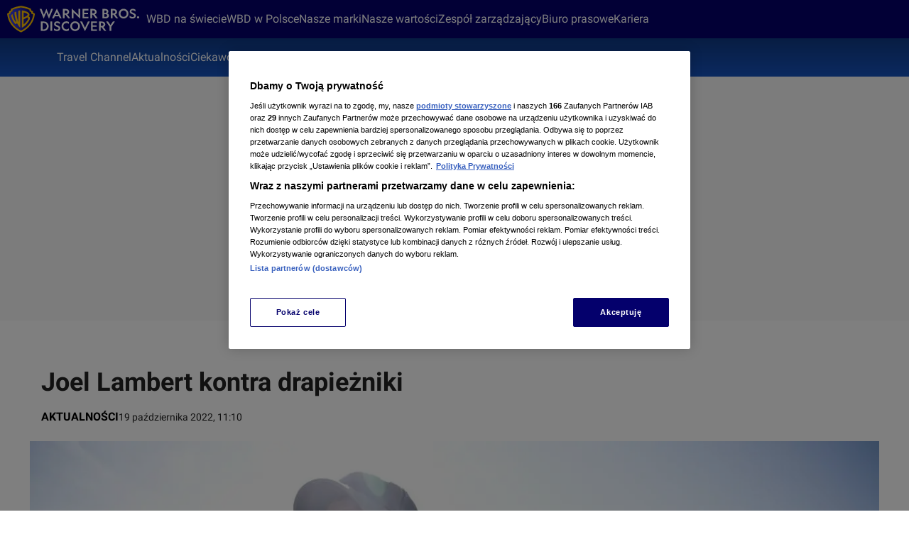

--- FILE ---
content_type: application/javascript; charset=UTF-8
request_url: https://travelchanneltv.pl/_i/assets/chunks/index.69f6e16b.js
body_size: 21877
content:
import{j as o}from"./jsx-runtime.4baab51e.js";import{c as b,i as l,a as u,b as I,l as W}from"./index.8e29010e.js";import{r as f}from"./index.829e3e96.js";import{a as u1}from"./index.390e5464.js";import{M as w}from"./index.10d2654e.js";import{T as r}from"./index.3ea1099b.js";const R="BrandLogo",i=b(R,["margin","color","width","height"]),h=e=>l(e).attrs(()=>({className:`${R}`}))`
    ${i.margin}: 0;
    ${i.color}: #000;
    ${i.width}: 1em;
    ${i.height}: 1em;

    width: var(${i.width});
    height: var(${i.height});
    margin: var(${i.margin});
    color: var(${i.color});
`;function x1({className:e,...t}){return o.jsxs("svg",{xmlns:"http://www.w3.org/2000/svg",className:`${e} bruxa_svg__logo-bruxa`,viewBox:"0 0 1132 997.3",width:"1em",height:"1em",...t,children:[o.jsx("path",{fill:"#fff",d:"M645.8 967.6c2.9-41.6 30.9-135.6 54.7-184 3.5-6.9 7.3-15 8.5-18 6.6-16.2 22.6-36.8 41.7-53.5l14.1-12.7c5.3-5.1-.7 10.8-22.1 58a511 511 0 0 0-23 56.3c-20.9 66.7-49.5 128.3-72.5 156-1.7 1.9-1.7 1.9-1.4-2zm-73.3-23.8c7-8.6 14.8-18 26-31 19.1-22.3 25.4-31.2 49.3-70.1a701 701 0 0 1 26-39.8c1 1-18.4 54.4-27.1 74.8-16.8 39.2-38.8 60.6-74.3 72.7l-6.8 2.3c-.2 0 3-4 6.9-8.9m144-68c16.2-45.9 40.8-107.3 43.2-108.2 8.4-3.3 36.2 22 47.5 43 2.4 4.4 2.4 4.4-1.5 10.4-17.2 26.7-29.8 38-60.9 54.2a120 120 0 0 1-31.3 10.8c-.4 0 1-4.6 3-10.2m259.2-14.5a56 56 0 0 1-22.8-8.5c-1.5-1.2-8.4-20.2-15.1-41.5a955 955 0 0 1-34.4-152.6c-2.3-16.5-2.6-19.5-1.7-18.6 12.7 13.7 38 48.4 54.2 74.6 5.6 9.1 6.2 9.8 7.7 8.3 1.6-1.6 1.4-2.1-3.2-11.4a146 146 0 0 1-12.8-34.6 574.5 574.5 0 0 0-47-128.3c-7.8-15.7-7.8-15.7-8.1-21.4-.1-3-.5-6-.6-6.4-1.4-6.2.3-11 0-15.1-.4-7.4 5.2-6 10-6 10 0 10.1.2 10.1 3.6 0 4.2 3 6 11.5 6.5 5.2.3 5.2.3 5.2 4 0 2.8.4 4.5 1.6 6.7 1.4 2.4 1.7 3.7 1.7 8.1 0 9.8 2.7 11.3 9.8 5.3 8.3-7 15.9-6.7 16.4.5.6 10.5 2.5 12.4 6.5 7 7.7-10.2 14.5-15.7 17.4-14 4.2 2.3 9.8 7.6 12 11.4 1.8 3.3 1.8 3.3 2.3 1.4 2.4-10.7 3-11.8 7.6-13.3 5.2-1.7 15.4 4.3 21 12.3 2.2 3.3 2.6 3 5.4-3 6.6-14.2 9-38.9 5-51.6-1.2-4-1.2-4 2.2-6 37-20.8 5.2-60.1-49.6-61.2-7.1-.1-16.1-.5-20-1a484 484 0 0 0-60.6 1.3c-2 .2-2 .5-2.2-4.6-.4-10.4 7-32.1 7.6-34 1.3-3.8 2.9-8.2 3.6-9.2s4.2-7.2 7.6-13.9a575.5 575.5 0 0 1 81.8-116c8-8.5 13-9.2 20.9-2.7 7.8 6.3 24.4 15.8 26.4 15 .5-.2.8 0 .6.3-.3.3.6 2.4 1.8 4.5 24.9 41.2 51.2 164.3 38.9 181.8-17.7 25.2-23.3 36.9-22.9 47.3 1 24 5.7 37 25.6 70 11.3 18.8 25 42.9 31.6 55.6 8.7 16.8 1.8 29.4-17.9 32.2-24.4 3.4-54.1 12.2-54.1 16 0 2.1 3.3 2 9.1-.4 11.4-4.5 12.9-2.8 10.5 12.3-1.8 12-.7 22.1 3.6 32.9 3 7.6.3 13.6-9.5 21-3.3 2.5-6.6 3-22.2 2.8-18.8 0-24.1 1.8-33.8 12-4.8 5-5 4.8 5.5 3.9 15.5-1.3 26.5 0 29.6 3.6 8.6 9.7 8.6 20.3.1 29.7-3.3 3.7-5 4.3-24 8.1-10.3 2.1-13.5 3.4-17.7 7.1-4.2 3.8-4.3 4.5-1.8 7.5 12.4 14.4 13.5 43.1 2 51.8-8 6.1-22.2 10-32.4 9zM929 842.1c-20.4-10.6-18.1-8-18.6-21.8a553 553 0 0 0-10.1-87.6c-1.1-5.7 16.5 41 25.3 67.3a710 710 0 0 1 15 47.4c-.2.3-5.4-2-11.6-5.3m-51.2-31a85.3 85.3 0 0 1-36-45.2c-2.8-8.4-12.3-32.6-27-68.9-11-27.3-11-27.3-9.9-31.3 10.2-36.7 19.9-90.6 18.2-100.9-.2-1.2-.1-2 .2-1.8.6.4 1.9-4.6 2.5-10a16 16 0 0 1 8.3-12.6c2.1-1.4 1.6-3.9 5 22.3A1538 1538 0 0 0 857.6 683a2527 2527 0 0 1 24.6 120c1 6-1 9.8-4.5 8zm-56.2-42.7c-35-26.6-35.4-27.3-30.3-47.3 2.2-8.5 10.2-25.8 12-25.8.6 0 33.4 76 33.8 78.5 1.2 7.3 1 7.3-15.5-5.4m108.3-106.7a364 364 0 0 1-31.1-51c-4.2-8.7-5.7-18.8-5.8-37.2 0-14.5.2-14.8 5.5-6.7a248 248 0 0 1 35.8 91c2.4 13.1 2.3 13.2-4.4 3.9m-61.1-77.5c-.4-2.5-1-8.6-1.5-13.5l-1.4-16.4c-1.3-13-.4-19 3.6-26.5 2.2-4 2.2-4 2.3 27.9.2 31.8.1 33-1.9 33-.2 0-.7-2-1.1-4.5m22.5-65.9q-1336.95-777.45 0 0m1.3-161.1c-2.1-4.7 15-42.7 29.3-64.9 12.5-19.5 44-55.6 48.6-55.6.5 0 .8-.3.8-.6 0-2.3 12-5.2 17.7-4.2 5.2 1 5.2 1 1.3 4.6-42 38.5-71.2 74.6-89.2 110.3-6 11.8-7.2 13.2-8.5 10.4"}),o.jsx("path",{fill:"currentColor",d:"m457.6 993.8 8.7-7.4a711 711 0 0 0 58.1-57.4c11-12.4 26.3-32 25.5-32.6-2-1.7-3.2-1.6-6.3.4a2067 2067 0 0 1-95 56c-51.9 26-130.7 27.7-190 4-39.8-15.8-88.4-51.7-98.6-72.8-2.1-4.3-6-11.5-8.9-16.2-5.7-9.4-5.6-9.1-3.8-10.8 1.3-1.1 1.5-1 7.6 3.6a169.3 169.3 0 0 0 122.8 34c18.8-1.9 68.7-18.8 86.2-29.2a351.9 351.9 0 0 0 99-83.7c22.7-28.8 46-57.3 68-82.7 7-8 14.3-16.6 16.2-19 2-2.4 5.6-6.4 8.2-9 3.4-3.4 4.7-5.1 4.7-6.3 0-4.3-1.2-3.6-13.3 8a552 552 0 0 0-36.7 35.5 7411 7411 0 0 1-95.6 96.5 229 229 0 0 1-47 30.4l-16.7 8.2C241.5 897.8 115.4 859 28.2 744 13.8 725 .7 705.4.7 703c0-4.1 1.3-5.5 2.8-3C42.7 764.4 81 795.3 136 807l14 3c6.5 1.5 7 1.4 3.5-.7-30.1-18.2-74-57.1-71.5-63.4 1-2.5 0-3.2 11.9 7.7 22.9 21 48 40 72.9 55 6.5 3.8 9 3.8 20.2-.6 3.6-1.4 6.3-2 12-2.2a386.2 386.2 0 0 0 246.6-109.2c9.1-8.8 9.1-8.8 7.6-10.4-2-2-2-2-7.1 1.7-45.7 33.5-109.8 54.3-170.1 55.3-58 .9-132.2-28.5-151.1-59.8-2.6-4.2-2.6-4.2-8.2-5.8-38.1-11-74.6-46.5-89.5-87-3.7-10-3.6-10.1 1.3-1.3 14.5 26.2 36.3 53.9 48.8 62a76.6 76.6 0 0 0 75 7.5 1967 1967 0 0 1 149-55.8 663.7 663.7 0 0 0 131.3-64.5c7.1-4.6 7.5-4.6-16.8-4.6-55.6 0-125.3 14-150.7 30.2-23 14.8-53 28.2-79.1 35.6-7.8 2.2-7.7 2.2-8.6-1.5-4.9-19.4-18.6-24.5-48.7-18.5-2.4.5-2.4.5-.4-1.7 3-3.3 8-5.3 12.9-5.3 2.3 0 4.1-.2 4.1-.4l-6-24.5c-8.8-34.9-9-43-.6-59.5 3.4-6.7 3.4-6.7 2.3-9.2-1.3-3.2-1.1-8.2.3-7.8 18.8 5.2 20.7 4.5 20.7-7.3 0-11.6.4-11.1-8.6-10.5-6.5.5-11.7 2.5-17 6.5-4.3 3.2-4.3 3.2-6.8.5-9.1-9.3-25-7.8-45.7 4.6-4.5 2.7-9.6-1.3-10.4-8.1-.3-3-.3-3 12.7-3 14.5 0 16.9-3.4 10.6-15.1-.6-1.2-.5-1.7.6-3.1 8-10.3 4.4-26.9-6.7-30.6-.7-.2-.5-1.3.6-4.3 2.4-6.7 1.6-10.8-.9-4.4-8.6 22.1-28.2 32.2-52.2 27-9-2-12.8-8-9.2-14.8 2.3-4.4 25-13.4 43.6-17.3a61 61 0 0 0 6.5-1.6c.1-.1-4.5-2.2-10.3-4.7-25.8-11-31-14.7-32-23-.9-8.3 30.3-2.6 44.5 8 9.5 7.2 11 9.5 11.5 18.9.2 2.6.2 2.6 4.1-2.2 4-4.8 4-4.8 6.6-2.4 6.5 5.9 14 7.9 23.2 6.2 3.5-.7 9.8-1.7 14-2.3 11-1.5 11.4-1.6 9.3-2.4-6.3-2.4-24.7-5.9-31.5-5.9-5.4 0-11-15-9.5-25 1.2-8.1 19.6-.5 24.7 10.1 1.7 3.5 1.7 3.5 6.5.3 2.6-1.8 7-4.4 9.8-5.7 14.5-7.3 15.2-12.7 3.4-24.7-7.1-7.1-14-15-14-15.7-.1-2.4 2.6-2.7 5.4-.7 2.9 2 8.1 4 10.7 4 1 0 24.6-16.5 25.5-17.9.2-.3-1.6-1.8-4-3.4a55.8 55.8 0 0 1-17.1-19c-3-5.9-3.6-6.4-4.2-4.4-1.9 5.9-4 5.5-17.4-3.4-13.6-9-31-25.9-31-30 0-13.2 40 11.2 45.6 27.8 0 .3 1.4-.6 2.9-2.1 5.2-5.6 15.3-1 29.8 13.3l6 5.8c.5 0 14.4-16 20.3-23.4 7.1-9 7.2-9 29.1-9.7 28.6-1 51.5 4.5 79.2 18.6 10.4 5.4 15.8 6.5 15.8 3.2 0-1.7-57.6-29.3-85-40.7-17.2-7.2-21.4-10.6-25.4-20.6-.8-2.1-1.4-2.7-2.2-2.3a20.2 20.2 0 0 1-13.4 1.5c-3.3-1-54.7-52.3-55.9-55.7-2-6.2 1.5-6.3 11-.2 24.8 16 43 27 68.6 41.5 9.4 5.4 16.1 6.4 9 1.4-2.5-1.8-1.5-3.7 2.6-5 27.5-8.4 26.1-7.3 18.5-15.2-16.3-17-15.9-34.7 1.3-50.8 4-3.8 15.5-4.2 25.6-.8 6.3 2 6.6 2.4 19.8 20 7.6 10.2 7.6 10.2 10.7 7.7a54.7 54.7 0 0 0 18.1-34.6c0-3.3 12 6.6 18.1 15 1.7 2.4 1.7 2.4 12-2 5.6-2.5 13.9-5.8 18.3-7.4 14.3-5.3 13.3-11.6-4.8-29.5-6.7-6.7-7.6-8.5-9.6-19.2-1.2-6.7 6.4-4.8 21.9 5.4 2 1.3 3.6 2.2 3.7 2 3-3.2 3.1-5.9.9-12a68.7 68.7 0 0 1-4-17.8c-.4-3.4 5.8-3.8 11.6-.6 4.3 2.3 13.8 21.9 22.6 46.4 1.5 4.2 1.5 4.2 3 3 24-18.6 44.1-30.3 64.6-37.7 2-.7.3-2.1-5-4.2-8.7-3.4-25.2-20.4-34.6-35.5-5-8.2-5.5-9.6-1.9-6.6 17.1 14 49.7 25.2 78.1 26.9 7.8.4 9.8-.3 22.1-7.9 37.7-23 66.6-29.3 108-23.2 51.6 7.6 114.2 29 172.7 59 14.6 7.5 42.7 15.4 107.7 30.4 18.7 4.3 51.6 28.1 71.8 52 5.7 6.6 5.7 6.3-.8 4.6a48.2 48.2 0 0 0-19-.6c-3.5 1-6.1-.2-11.6-5.2a58.1 58.1 0 0 0-36.4-16.5c-4.1-.5-4 .1.6 2a91.3 91.3 0 0 1 25 16.3c2.2 2 6 5.3 8.4 7.2 2.3 1.9 5.6 4.7 7.2 6.4 3 3 3 3 8.8.4 12-5.4 17.2-3.6 32.8 11.3 2.8 2.7 5.2 4.8 5.2 4.6l-2.7-6.2c-3.5-7.5-3.4-7.5 3.9-.6 17.7 16.7 23.3 36.5 17.4 61.8-2 8.3-11 5.6-28.6-8.8-8-6.5-13-5.8-21 2.8a576 576 0 0 0-81.7 116 167 167 0 0 1-7.1 13c-2.7 2.7-11.6 36-11.6 43.4 0 5.5 0 5.5 2.2 5.2 3-.6 17-1.7 27.8-2.2 15.3-.7 45.9 1.5 36.9 2.6-5.3.7-5.2.8 11.9 12.8 8.8 6.1 15.8 11.3 15.7 11.4-.1.2-9.7 3.4-21.2 7.3-22 7.4-25.9 9.2-31 14.4-2.6 2.7-3 3.1-1.8 3.5l16.7 4c15.4 3.8 15.4 3.8 16.8 7.5 3 7.8 1.6 13.4-3.9 16.2-20.9 10.5-36.3 4-42.5-18.1-.8-3-1.3-3.8-2.2-3.6-1 .3-31.3 5-38.2 6-4.8.7-4.3-21.5 1.1-48.6 1.3-6.2 2.8-15.2 3.4-20a235.6 235.6 0 0 1 52.8-122.5A879 879 0 0 1 991 244c8.2-7.8 8.2-7.8 4-9.9-15.7-7.7-33.4 5.2-62.1 43.5-22.4 29.8-47 81-38.8 81 .7 0-.2 2.7-2.9 8.9a158.8 158.8 0 0 0-13.6 50.5c-3.8 26.5-5 44-5.5 76.6-.4 29-.4 29-2.6 33-2.4 4.4-4 10.2-4 14.4-.1 1.5-.7.4-1-2.7-.3-3-.4-9-.2-13.3.2-4.2 0-16.5-.3-27.3a446.8 446.8 0 0 1 7.2-101.4c4-20.2 4-20.2 1-14.6a337 337 0 0 0-30.2 86 483 483 0 0 0-5.5 54.3c-.7 15-.8 16-2.2 17-5.6 4-8 7.5-8.6 13-.6 5.4-1.9 10.5-2.5 9.9-1.5-1.6-2.4-24.2-1.3-33.5l2.4-23.4c2-20.6 4-35.6 7.3-52.7 2.5-13.2 3.5-17.1 13.7-53 15.6-54.6 16.7-59.8 7.2-34.5a2859 2859 0 0 0-41.9 127.7c-1.3 4.4-3 13.5-4.4 23.3a1010 1010 0 0 1-31 143.7c-.8 2-18 25-18.4 24.6-.2-.2 2.7-11.2 6.3-24.5C776 613.9 778.4 601 787 535a1075 1075 0 0 1 10.8-72c-.8-.9-20.9 68.1-35.4 121.6a508 508 0 0 1-16.5 53.6l-13 35.5c-6.8 19.3-7 19.8-17.5 38.3a125 125 0 0 1-19 27.3 493.6 493.6 0 0 0-40.8 57c-2.1 3.7-9.2 13.7-15.6 22.4a2526 2526 0 0 0-64.3 90.2 174.1 174.1 0 0 1-34.7 38.3c-8.6 7.6-20.6 15.1-48.3 30.3-28.8 15.7-41 21.4-35 16.3zm-100.8-58c33-4.7 68-19.3 112.4-46.9 12.5-7.8 33-25 65.1-54.2 66.2-60.5 143.3-155.3 175-215C741.8 558.3 828.7 363 825 359.5c-1-.9-18.5 31-46 84.2-36.5 70-43.9 83.4-62.6 114.3a634 634 0 0 1-29.3 42.7c-6 8.2-15.7 21.7-21.5 30-36.8 52.2-73.8 96-120.7 142.6-13.8 13.8-16.3 16-16 14.4 2.4-15.7 5-25.7 9.1-35.5 2.2-5.3 2.2-8.2 0-8.2-1.8 0-2 .5-14.8 29.7-13 30-14.7 32.6-25 42l-13.9 13a349.5 349.5 0 0 1-208.2 93c-17.1 1.7-14.7 4.1 10.2 10.2a207 207 0 0 0 70.4 3.8zM262.7 847a315 315 0 0 0 138.6-59.9c17.4-12.9 52.7-51.5 76.5-83.8 16.2-22 65-96.6 89.2-136.5 7.5-12.4 17.8-23.4 55.3-59.4 19.6-18.8 31.1-29.6 56.7-53a1263 1263 0 0 1 52.5-45.7c5-4 4.3-4.2-1.6-.7-29.3 17.3-98.5 74-148.9 121.8-22.6 21.4-24.6 23.7-35 39.7A1557 1557 0 0 1 465.7 682C404.6 759.8 328 804.6 229.5 820.4c-2.2.3-2.2.3-.9 2 4 5.1-1.1 6.7-45.4 13.8-10.4 1.6 18.4 10 42.1 12 6.7.7 30.6-.2 37.4-1.2m35.6-117.3a263 263 0 0 0 171-87.1c8-8.6 7.8-5.9 2.3-24.9a62.7 62.7 0 0 1-3.6-17.4c0-4.8 0-4.8-4.4-6-5.8-1.4-6.3-1.1-10.5 5.2-7.8 11.8-21 20.7-48.4 32.5-9.5 4-15.3 6.4-34.4 13.7l-11.6 4.5c-6 2.5-75.5 21.6-90.2 24.8-14.6 3.1-47 8.4-50.8 8.3-2 0-1.1-.3 21-6.6 78-22 170.6-59.4 162.2-65.7-3.5-2.6-3.5-2.6-12.6 1.4-37.8 16.6-63.9 21-139.6 23.6-17.7.6-17.7.6-30.9 7a647 647 0 0 1-80.3 32.7c-6.7 2-7 1.5 7.5 12.6 44.2 33.7 96.6 48 153.3 41.4m-83.8-46.2c.5-.1 1.1-.1 1.3.1s-.2.4-.9.3c-.7 0-.9-.1-.4-.4M323 622.3c64-19.9 129-54.2 182.1-96.3 6.5-5.1 6.6-5-1.2-4-32.3 3.8-51.9 12.8-104.9 48.2a272.7 272.7 0 0 1-65.7 30.5c-7.5 2.5-17.4 6.3-22 8.5-8.8 4.2-23 9.7-31.3 12.2-7 2-7 2.4-.2 2.9l7.2.6c9.7 1.6 26.6.3 36-2.6m164.6-2.5c1.6-1.4 20.5-29.2 26.7-39.3 6.1-10-.1-10.2-18.2-.8-17 8.8-19 11.3-18.5 23 .7 17.5 3.7 22.8 10 17.1M485 569c7-3.5 13.1-7 13.6-7.8a77 77 0 0 1 25.3-21c8.2-4 7.8-4.2 6.5 2.3-2.9 13.8-2.1 17.8 1.8 10.4a133.8 133.8 0 0 1 31.8-39c3-2.5 3-2.5-1.2-2.5-7.9 0-48.4 18.7-53.8 24.8a266 266 0 0 1-49.1 36.8c-2.2 1.3-2.2 1.3.4 2.2 6.3 2 10.8 1 24.7-6.2m-226.8-24.8 30.6-9.7c9.7-3 16.1-4.7 21.4-5.4 24-3.3 79-14.4 87.7-17.7.9-.4 5.3-1.3 9.9-2 10.7-1.7 27.6-5.8 38.1-9.3 4.6-1.4 9.6-2.7 11.1-2.7 1.6 0 11-1.8 21-4 16.4-3.5 29.4-6 64.3-12.6 10.7-2 10.7-2-.6-1.7-27.7.9-61.5 5.4-91.8 12.3-13.5 3.1-65.1 5.4-123.7 5.4-29.9 0-34.2.1-50 1.6-9.4 1-19.7 1.7-23 1.7-7.6 0-19.4 2-26.9 4.7a81 81 0 0 0-15 6.9c0 .1 8 3.5 17.8 7.5a182 182 0 0 1 18 7.9c1.2 5 2 6.6 3.9 8.7 2.2 2.4 2.2 2.4-5 6-8.1 4-9.2 5-7.6 6.6 1.5 1.5 1.5 1.5 19.8-4.2m168.5-84c-5.3-3.1-95-24-96.6-22.5-.7.8 25.1 9.8 38.6 13.4 18.7 5 63 12 58 9zm126-33.9c.5-.1-.8-1.2-3.4-2.7a160.3 160.3 0 0 1-68-74.8c-7.3-16.5.8-22.7 29.8-22.7 2.6 0 8.6-.6 13.3-1.3a164 164 0 0 1 39.6-.3c9 1.3 8.6 1 10 6.4 1.4 6 3.2 6 4.7-.1 1.5-6 6.9-7 17-3 2.2.8 6.5 1.9 9.6 2.3 22 3.2 48.7 19 64.5 38.3 5.7 7 6.8 7.1 5.5.4-4-21.1-32.2-42-64.6-48-13.9-2.6-29.6-8.5-34.7-13.1-7.3-6.7-18.8-34-24.5-58.7-1.3-5.4-1.3-5.4 1.3-9.3a99 99 0 0 0 9.1-18.3c1.5-4.5 1.3-4.5 17.1-4.6a202 202 0 0 1 63.5 9.6c3.6 1.2 3.5 1.1-.5-3.9a56 56 0 0 0-22-18.1c-20.1-9.9-40-23-40-26.5 0-3.4 1-3.4 6 .3 12.5 9 35.5 17.1 27.6 9.8-6-5.4-22.6-27-31.2-40-8.4-13-15-16-23-10.4-3.3 2.2-3.6 1.7 8.5 17.2 12.7 16.2 12.7 16-.4 13.7-10.8-2-9.9-1.2-17.1-12.1-7.3-11-9-12.3-13.7-11-2.2.6-6.7 4.5-6.7 5.8 0 2.1 6.3 11.8 10.3 15.8 4.6 4.6 4.7 4.7 5.1 9 1.7 14.8-1 39.7-5.2 46.6-11.5 19.8-12.2-10.3-.8-38.2.8-2 .6-2.2-5.2-9.5-3.3-4-8.5-11-11.5-15.5-6.3-9.3-5.4-9-14.9-5-17.6 7.5-21.2 11.8-16.9 20.7 18.8 38.7 19.2 57.3 1.5 85.7-6.1 9.9-20.3 25.7-21.7 24.3-7-7.5-1-23.2 14.8-38.1 4.2-4 5.2-6.3 6.9-16.2 3-17-2.2-34.7-14.1-48.7-4-4.7-4-4.7-5-.5-5.4 23-24.6 48.4-32.2 42.6-6.3-4.9-7.6-6.6-8.4-11.4a478 478 0 0 0-10.7-47.3c-1.5-2.8-6.4 18.4-7.1 31.1-.4 7.7-.4 7.7-3.4 7.2-6.1-.8-7.2-2-13.7-15.1-12.2-24.7-16.7-22.8-12.5 5.3.8 5 1.3 9 1.1 9.2 0 .1-8-3.4-17.7-7.8-18-8.2-27-9.5-21.6-3 4.4 5 14 15.6 23.3 25 16.7 17.1 21.9 30 22 54.5 0 12.6-1.6 13.2-19 7.4a76 76 0 0 0-6.7-2.1 317 317 0 0 0 75.3 40.3c9.5 3.6 9.5 3.6 13 8.6 13.6 19 17 43 3.9 26.1a61.5 61.5 0 0 0-24.3-20.4A2065 2065 0 0 1 372 297c-15.1-9-15.1-8.4 0 4.2a215.2 215.2 0 0 0 57.2 34c5.9 2.4 8.7 4.2 16.2 9.9a87.3 87.3 0 0 1 18.8 18.7c21.2 26.5 52.2 55.2 65.4 60.3a42 42 0 0 0 23 2.2zm-71-117.4c4.7-6.7 31.7-47 35.8-53.7 4.8-7.8 25.2-8 26.5-.3a163 163 0 0 0 14 44.5c2.6 5.3 4.6 9.6 4.5 9.7a856 856 0 0 1-81.7 5c-2.9 0-2.9 0 .8-5.2zm-49-8.8a37.6 37.6 0 0 1-20.7-33.3c0-3 0-3 3.8 1.3 2 2.4 8.4 9 14 14.7 12 12.1 13 14.3 9.7 18.1-1.4 1.6-2.6 1.5-6.8-.8m4-44.1a25 25 0 0 1-14.4-19.2c-.5-2.7-.5-2.7 8.8 1.6 11.2 5.3 12.8 5.6 15.8 3.8 3.2-1.8 4 1 2.4 8.6-1.4 6.6-5 8-12.6 5.2M296.9 424.5 294 422c-.6-.6-5.8-2.3-11.7-4a470 470 0 0 1-38.6-12.2c-9-3.2-15.3-4.3-20-3.4-3.4.6-2.8 1 8.3 4.9a525 525 0 0 0 55 16.1c12.9 3.1 12.3 3 10 1.2zm212.7-7c-.3-.3-4-2-8.3-3.8-19.2-8.1-42-20-60.2-31.3-12.2-7.6-11.4-7.4-32-7.2-32.9.3-46.9-6.9-59.3-30.5-3.6-6.7-3.6-6.9-1.8-9.2 1.9-2.4 1.7-3.5-.6-3.5-3.4 0-5.8-2.5-10-10.8-9.2-18-11.4-20.3-13.8-14.1-1.6 4.3 4.3 17.9 21.2 48.5 4.7 8.5 4.8 8.2-2.7 7.2-9.8-1.3-12-2.2-15.2-6.4a2529 2529 0 0 1-30.9-42c-12.2-17.3-11-16-11.5-11.7-1.1 9.1 1.3 16.3 9 26.8 13 17.4 13.9 19.8 8 20.9-6 1.1-17.2-6.7-41-28.7-7.3-6.7-10.6-6.5-9.6.4.8 6 22.3 27.8 35.3 35.8 3.2 2 3.1 2-2.5 1.4a740 740 0 0 0-49.9-4c-8 0-4.2 9.8 4 10.2 14.4.8 18.5 3.4 19.4 12.6.4 4.5 4.5 5.2 14.3 2.6 20-5.5 35-6.3 56.2-3.1 16.6 2.5 33.5 3.7 55.3 4.2 16.7.3 20.4.5 27 1.9 4.2.8 11.6 2 16.3 2.3 8.7.8 8.7.8 13.7 4 20.6 13 40.5 21.3 64 26.7 6.2 1.4 6.4 1.4 5.6.8M699.4 355c13.7-18 14.2-41.9 1.6-72.7-8.5-20.7-30-66.2-33-70-.3-.3-2.3-7.4-4.3-15.6-6.4-25-15-52.6-23.3-74-3.4-9-3.6-9-18-8.5a67.8 67.8 0 0 0-34.9 10.9c-4.8 3-4.8 3 2 11.1 7.7 9 28.9 35.4 36.1 45 2.8 3.6 5 5.9 5.3 5.5 1.2-1.2-.3-6.6-2.6-9.7-2.7-3.6-2.7-3.4-.7-4.7 2.2-1.4 3.3-.8 9.5 5.7 2.8 3 8.5 7.9 12.6 11 13.4 10 13.2 16-.4 12.6-10.8-2.7-10.9-2.7-8-.4a141.8 141.8 0 0 1 45.8 64.8c16.3 49.4 17.3 58.9 8.5 80l-5.7 13.3a61 61 0 0 0-3.2 8.7 63 63 0 0 0 12.7-13m-89.9-221.5c.9-9.5 2.6-12.2 6.9-10.5 9 3.4 5.6 15-4.5 15-2.8 0-2.8 0-2.4-4.5m-9.3-.3c-1-1.2-2.6-4.5-3.2-6.4-.4-1.4-.3-1.5 4-1.5 5 0 5.4.7 3 5.9-1.3 2.8-2.6 3.5-3.8 2m82 56.1c2.1-12 3.5-24 4.2-34.6 1-15.3 8.2-21.9 19.2-17.5 1.9.8 1.9.8-2.8 5.2a47 47 0 0 0-15.9 38.6c.6 9.7.7 10 4 9.4 10.7-1.6 19-2.4 25.5-2.4 8.6 0 8.4.1 10-6 3.6-13.3 1.7-21-5.2-21.2-6.5-.2-6.5-.2-6.5-3.3 0-3.2 2-8.8 3.2-8.8 1.4 0 2.8.8 2.8 1.7 0 2.9 5.6-1.3 6.7-5 2.2-7.3-4-14.7-13-15.6-5.5-.6-7.9-3.1-9.4-10.2-2.4-10.7-10.4-16.8-19.9-15.2-3.8.6-19.4 3.8-19.6 4-.1 0 .3 1.9 1 4 3.5 10.6 3 12.3-4.5 12.3-7.7 0-7.6-.4-4.6 16 3.5 19.4 19.9 62.4 22.6 59.5.3-.3 1.3-5.2 2.3-10.9zm71.7.3c3.3-1.3 6-1.9 10.6-2.1 7-.4 6.3.9 7.5-12.8 4-45 3-62.8-3.5-64.6-18.3-5-27.6-5.8-28.1-2.4-3.4 20.8-1 73.4 3.7 82.5.9 1.7 4.7 1.4 9.8-.6m37.6-14.1a258.8 258.8 0 0 1 40.7-35.9c4.5-3 4.4-3 1.4-5.2a72.7 72.7 0 0 0-30-12c-7.8-1.2-5.5-4.2-15.3 19.3-9.8 23.4-10.4 28-5.7 40.5 1 2.4.2 3 8.9-6.7M757.8 57.3c3.7-1.6 3.8-1.3-2.8-4A267 267 0 0 0 588.7 41c-16 4-20.2 5.6-21.5 8.3-1.7 3.4-2.3 3.3 26.3 3 47-.8 106 1.8 145.5 6.3a41 41 0 0 0 18.8-1.3m-1.8 629q0-.3.3-.3c.2 0 .4.1.4.3s-.2.4-.4.4a.3.3 0 0 1-.3-.4m-669-69c-1.7-1-3.6-3.4-3.7-4.6 0-1.3 8.8-.6 12.7 1 3 1.2 3 1.2-.4 2.7-3.6 1.7-6.6 2-8.6.8Zm29-7.3c0-4.7 0-4.7 4.7-4.7 4.6 0 4.6 0 4.6 4.7s0 4.7-4.6 4.7c-4.7 0-4.7 0-4.7-4.7m29.3-11c0-6.5 0-6.5 2.3-6.1 8.9 1.4 11.3 12.4 2.7 12.4-5 0-5 0-5-6.4zm-122-18.7c0-.2.2-.3.4-.3.1 0 .3.1.3.3s-.2.4-.3.4a.3.3 0 0 1-.4-.4m935.9-38.1c-.6-1.6-.9-4.9-1-7.7-.5-7.2-8-7.4-16.4-.5-7 6-9.8 4.5-9.8-5.3 0-4.4-.3-5.7-1.7-8.1a12 12 0 0 1-1.6-6.7c0-3.7 0-3.7-5.2-4-8.4-.5-11.5-2.3-11.5-6.5 0-3.4 0-3.4-10-3.4s-10 0-10 10.2c0 10.6-.5 11.1-2 2.5-1-5-1.3-21.6-.6-22.3 6.8-6.9 27.6-4.4 36.6 4.3s13.8 12.4 20.9 16.3c7.5 4.1 33 2.8 51.6-2.6 5.5-1.6 5.5-1.6 10 2 14.2 11.7 17.1 13.5 18.2 11 1.4-3.5.4-6.1-6-15.2-15.7-22.3-14.5-27.3 3.2-13.4 14 11 12.8 9.2 12.5 18.5s-2 16.3-6 25c-2.8 6-3.2 6.3-5.4 3-5.6-8-15.8-14-21-12.3-4.6 1.5-5.2 2.6-7.6 13.3-.5 2-.5 2-2.4-1.4a37.6 37.6 0 0 0-11.9-11.4c-3-1.7-9.7 3.8-17.4 14-3.4 4.6-4 4.3-5.5.7M86.4 483.5c1.2-8.6 3-10.4 8-8.2 8.1 3.6 7 11.4-1.7 11.4-6.7 0-6.7 0-6.3-3.2m29.2 1c-2.7-1.3-4.2-6.5-3.3-11.5 1.2-6.6 13.5 0 14.2 7.5.4 4.2-5.8 6.5-10.9 4M87.6 359c-3.7-3.7-6.6-12.9-4-12.9 6.1 0 10 6.6 8 13.8-.6 2-1 2-4-1zm40.4-50.7c-8.3-.5-8.7-1-5-8 .1-.2 3 .8 6.3 2.2 11.7 4.7 11.2 6.7-1.3 5.8M98.8 297c-2.7-2-4-10.3-1.5-10.3 3.4 0 11.9 6.7 11.2 8.9-.7 2-7.4 3-9.7 1.4m73.8-74.3a23 23 0 0 1-12.6-7.3c-3-3.1-8.1-10.7-7.2-10.7a243 243 0 0 0 43 10.7c1.7 0 1.5.2-1.6 2.2-6.3 4-15.5 6.2-21.6 5zM432.1 82.5c-10-25.2-12-50.3-5.8-74.8 2.2-8.5 4.3-9.6 9.6-4.8 6.5 5.9 6.5 41.2 0 70.8-2.4 11-2.7 11.7-3.8 8.8"})]})}const w1=h(x1);function $1({className:e,...t}){return o.jsxs("svg",{xmlns:"http://www.w3.org/2000/svg",className:`${e} czt_svg__logo-czt`,viewBox:"0 0 161 35",width:"1em",height:"1em",...t,children:[o.jsx("defs",{children:o.jsxs("radialGradient",{id:"czt_svg__a",cx:0,cy:0,r:1,fx:0,fy:0,gradientTransform:"matrix(106.58082 .25946 -.06774 28.12992 80.47 21.24)",gradientUnits:"userSpaceOnUse",children:[o.jsx("stop",{offset:0,style:{stopColor:"#2fcfad",stopOpacity:1}}),o.jsx("stop",{offset:.664,style:{stopColor:"#0997ba",stopOpacity:1}}),o.jsx("stop",{offset:1,style:{stopColor:"#005f7d",stopOpacity:1}})]})}),o.jsx("path",{d:"m35.125 30.305-1.277 3.465h4.12l1.255-3.696 9.656-26.957V0H35.625v3.695h9.004ZM156.215 4.98h-3.38l2.028-4.3h3.375ZM19.488 27.3c0 .95.262 1.653.785 2.098q.785.675 1.856.676 1.072 0 1.855-.676c.524-.445.786-1.148.786-2.097V12.828q0-1.424-.786-2.098-.784-.672-1.855-.671-1.071-.001-1.856.671-.785.675-.785 2.098Zm-3.906-14.472q0-1.653.574-2.926a6.2 6.2 0 0 1 1.532-2.117 6.5 6.5 0 0 1 2.085-1.23 6.9 6.9 0 0 1 2.356-.426 6.9 6.9 0 0 1 2.355.426 7 7 0 0 1 2.125 1.23q.92.848 1.493 2.117.574 1.273.574 2.926v14.473q0 1.734-.574 2.965c-.383.82-.88 1.504-1.493 2.039a6.6 6.6 0 0 1-2.125 1.273A6.9 6.9 0 0 1 22.13 34c-.793 0-1.574-.14-2.356-.422a6.2 6.2 0 0 1-2.085-1.273c-.637-.535-1.149-1.22-1.532-2.04q-.574-1.23-.574-2.964Zm-2.95 13.125v1.695a6.1 6.1 0 0 1-.476 2.407 6.6 6.6 0 0 1-1.32 2.02 6.3 6.3 0 0 1-1.973 1.405 5.7 5.7 0 0 1-2.43.52 8.6 8.6 0 0 1-2.261-.309 5.3 5.3 0 0 1-2.067-1.078q-.92-.767-1.511-1.98Q0 29.419 0 27.53V12.445q0-1.348.457-2.504a5.95 5.95 0 0 1 1.305-2.004A6.1 6.1 0 0 1 3.77 6.61q1.169-.48 2.585-.48 2.756.001 4.48 1.809c.563.593 1 1.292 1.321 2.101.32.805.477 1.688.477 2.637v1.539H8.727v-1.309q.001-1.154-.649-2.004-.65-.845-1.762-.847-1.453.002-1.933.906-.476.907-.477 2.289v14.012q0 1.195.516 2.004.517.808 1.86.808.38-.001.82-.137.438-.13.824-.44.346-.311.574-.849t.227-1.347v-1.348Zm43.47-11.7 1.914 9.93h-3.907l1.914-9.93ZM54.457 6.36l-6.09 27.41h3.906l1.149-5.89h5.32l1.149 5.89h3.906l-6.09-27.41Zm18.14 27.41V10.06h-4.519v-3.7H81.02v3.7H76.5v23.71Zm14.641-11.585V33.77h3.907V22.184l5.359-15.825H92.37l-3.14 10.895h-.079L86.016 6.359h-4.137Zm15.125-12.125v20.015h1.797c1.098 0 1.88-.277 2.336-.828q.692-.826.692-2.598V13.445q-.002-1.618-.653-2.504c-.433-.59-1.222-.882-2.375-.882Zm-3.906 23.71V6.36h5.781q3.368.002 5.114 1.848 1.739 1.851 1.738 5.238v12.817q.001 3.85-1.856 5.68-1.858 1.828-5.34 1.828Zm15.047-3.464v3.465h11.601v-3.696h-7.503l7.503-20.594V6.36h-11.218v3.699h6.968Zm14.129 3.465h3.902V6.36h-3.902Zm7.691-27.41v27.41h11.64v-3.926h-7.734v-8.047h6.739v-3.695h-6.739V10.06h7.735v-3.7Zm13.938 27.41V6.379s6.765-.234 7.656-.234c.484 0 .973.085 1.457.25q.726.253 1.3.828.574.578.919 1.484.346.904.347 2.211V33.77h-3.906V12.383c0-.719-.258-1.496-.695-1.79-.68-.452-1.887-.335-2.735-.253-.16.015-.308.031-.437.039v23.39ZM40.07 33.715h4.121l1.375-3.496h-4.125Zm0 0",style:{stroke:"none",fillRule:"evenodd",fill:"url(#czt_svg__a)"}})]})}const j1=h($1);function z1({className:e,...t}){return o.jsxs("svg",{xmlns:"http://www.w3.org/2000/svg",fill:"none",className:`${e} ddtvn_svg__logo-ddtvn`,viewBox:"0 0 57 54",width:"1em",height:"1em",...t,children:[o.jsx("path",{fill:"currentColor",fillRule:"evenodd",d:"M21.502 17.585v4.552c0 .347-.3.64-.657.64a.65.65 0 0 1-.599-.395c-.217.215-.577.403-1.051.403-.973 0-2.007-.77-2.007-2.199 0-1.372 1.02-2.191 2.007-2.191.394 0 .76.141 1.01.375v-1.185a.65.65 0 0 1 .64-.64c.356 0 .657.293.657.64m-1.259 3.001c0-.828-.543-1.048-.863-1.048-.449 0-.902.36-.902 1.048 0 .72.467 1.049.902 1.049.32 0 .863-.221.863-1.049m5.658 1.566c0 .32-.26.58-.58.58h-2.075c-.359 0-.664-.185-.795-.482-.13-.295-.06-.635.19-.91l1.683-1.756h-1.278a.57.57 0 0 1-.58-.572c0-.315.26-.571.58-.571h1.928c.362 0 .682.196.815.5.127.289.06.616-.18.876l-.002.002-1.694 1.762h1.408c.32 0 .58.256.58.571m6.634-1.048-2.113-.015c.127.37.462.584.925.584.238 0 .345-.046.558-.139l.026-.011.064-.03c.118-.054.23-.105.37-.105a.47.47 0 0 1 .486.486c0 .19-.096.364-.296.532l-.01.007c-.332.233-.76.357-1.237.357-1.085 0-2.253-.681-2.253-2.176 0-1.517 1.268-2.2 2.168-2.2.486 0 1.006.199 1.393.53.445.384.69.916.69 1.5 0 .68-.58.68-.771.68m-.533-.99c-.147-.518-.625-.561-.779-.561-.328 0-.693.151-.81.562zm-11.895 4.218v4.552c0 .347-.3.64-.656.64a.65.65 0 0 1-.6-.396c-.217.216-.576.404-1.05.404-.973 0-2.007-.77-2.007-2.2 0-1.37 1.02-2.19 2.006-2.19.395 0 .76.141 1.01.375v-1.185a.65.65 0 0 1 .641-.64c.356 0 .656.293.656.64m-1.258 3c0-.827-.543-1.048-.864-1.048-.448 0-.902.36-.902 1.049 0 .72.468 1.049.902 1.049.32 0 .864-.221.864-1.05m7.974-10.475a.653.653 0 0 1 1.305 0 .653.653 0 0 1-.648.641.66.66 0 0 1-.657-.64m1.297 2.21v3.054a.65.65 0 0 1-.64.657.653.653 0 0 1-.649-.657v-3.055a.65.65 0 0 1 .649-.648c.347 0 .64.297.64.648m3.31 8.266c0 1.428-1.033 2.2-2.006 2.2-.474 0-.834-.189-1.052-.405a.65.65 0 0 1-.599.396.657.657 0 0 1-.656-.64v-4.552c0-.348.3-.64.656-.64a.65.65 0 0 1 .641.64v1.185c.25-.234.616-.376 1.01-.376.986 0 2.006.82 2.006 2.192m-1.29 0c0-.688-.453-1.049-.901-1.049a.83.83 0 0 0-.567.229c-.194.185-.297.469-.297.82 0 .828.543 1.049.864 1.049.434 0 .902-.329.902-1.05m5.265-1.581c0 .298-.207.617-.788.617-.536 0-.86.417-.894.657v1.85a.65.65 0 0 1-.64.64.654.654 0 0 1-.65-.64v-3.063a.65.65 0 0 1 .65-.648c.3 0 .562.224.626.513.238-.277.622-.529 1.078-.529.364 0 .618.248.618.603m5.055.007a.65.65 0 0 1-.075.291l-1.997 4.495c-.122.277-.345.437-.613.437a.584.584 0 0 1-.587-.594.7.7 0 0 1 .06-.271l.006-.017a2.32 2.32 0 0 0-.012-1.886l-.986-2.174-.004-.01c-.025-.066-.06-.157-.06-.271a.6.6 0 0 1 .603-.594c.268 0 .492.16.614.438l.907 2.1.928-2.1c.122-.279.343-.439.606-.439.342 0 .61.262.61.595m-2.157-5.373v1.743a.645.645 0 0 1-1.289 0v-1.743c0-.542-.241-.84-.678-.84-.655 0-.802.656-.817.736v1.847a.645.645 0 0 1-1.29 0v-3.063a.65.65 0 0 1 .648-.648c.302 0 .563.224.627.513a1.6 1.6 0 0 1 1.194-.529c1.005 0 1.605.742 1.605 1.984m9.852 24.112a2.502 2.502 0 1 1-5.003 0 2.502 2.502 0 0 1 5.003 0m-22.093-17.53a2.482 2.482 0 1 1-4.964 0 2.482 2.482 0 0 1 4.964 0m-2.041-.512h-.329l-.202.616-.204-.616h-.472l.437 1.167h.34zm-1.294 0h-.235v-.389h-.442v.389h-.174v.296h.174v.508c-.002.156.04.25.139.318.064.044.135.06.271.06a1.4 1.4 0 0 0 .267-.026v-.325a.5.5 0 0 1-.129.021c-.078 0-.106-.032-.106-.122v-.434h.235zm2.517.42c0-.206-.018-.273-.094-.344a.4.4 0 0 0-.278-.098.44.44 0 0 0-.24.064.3.3 0 0 0-.097.124h-.004v-.165h-.425v1.166h.457v-.7q0-.179.126-.178c.07 0 .096.042.096.142v.736h.46z",clipRule:"evenodd"}),o.jsx("path",{fill:"currentColor",fillRule:"evenodd",d:"M48.128 26.98c0 11.034-8.946 19.98-19.98 19.98s-19.98-8.946-19.98-19.98S17.113 7 28.148 7s19.98 8.945 19.98 19.98m-4.947.08c.044-8.322-6.864-15.196-15.186-15.113-7.835.078-14.235 6.15-14.835 13.849q-.035.448-.042.904a6.483 6.483 0 0 0 8.8 5.915l.007-.003q.328-.158.663-.299a14.3 14.3 0 0 1 5.56-1.117c4.133 0 7.857 1.747 10.475 4.543a1.19 1.19 0 0 0 1.84-.135 14.96 14.96 0 0 0 2.718-8.544m-7.148-9.164c-.357.22-.713-.004-.67-.42.041-.418.066-.667.343-.963.275-.295.517-.257.789-.105l.003.002.004.002c.255.179.393.38.248.757-.146.378-.36.508-.717.727",clipRule:"evenodd"})]})}const _1=h(z1);function M1({className:e,...t}){return o.jsxs("svg",{className:`${e} distribution_svg__logo-distribution`,viewBox:"0 0 510.236 226.545",width:"1em",height:"1em",...t,children:[o.jsx("path",{fill:"#0C71B8",d:"m270.099 110.533-8.594-21.041h4.047l4.907 12.558 5.378-13.141 5.351 13.141 4.879-12.558h3.881l-8.566 21.041-5.655-13.556zm38.337-.804H304.5l-2.051-4.353h-8.621l-2.053 4.353h-3.964l10.312-21.041zm-7.346-7.236-2.967-6.266-2.938 6.266zm25.642 7.236h-4.353l-5.793-7.818h-1.802v7.818h-3.742V89.491h5.711c4.463 0 7.651 2.301 7.651 6.266 0 2.744-1.525 4.63-3.964 5.545zm-6.126-13.972c0-2.052-1.554-3.188-3.854-3.188h-1.969v6.348h1.969c2.3 0 3.854-1.136 3.854-3.16m64.69 13.972h-4.353l-5.795-7.818h-1.801v7.818h-3.744V89.491h5.711c4.464 0 7.652 2.301 7.652 6.266 0 2.744-1.525 4.63-3.965 5.545zm-6.128-13.972c0-2.052-1.552-3.188-3.854-3.188h-1.967v6.348h1.967c2.302 0 3.854-1.136 3.854-3.16m-34.983 6.681-14.249-13.723v21.014h3.659V96.782l14.249 13.723V89.491h-3.659zm8.566 7.291h12.531v-3.105h-8.871v-5.655h8.123v-3.133h-8.123v-5.239h8.816v-3.105h-12.475zm56.384-5.767c0 3.577-2.773 5.767-7.153 5.767h-6.792V89.491h5.821c4.519 0 6.875 2.107 6.875 5.351 0 2.079-1.274 3.548-2.827 4.214 2.301.609 4.076 2.356 4.076 4.906m-10.286-5.904h1.941c2.108 0 3.437-.942 3.437-2.717 0-1.802-1.329-2.745-3.437-2.745h-1.941zm6.487 5.655c0-1.774-1.442-2.883-3.576-2.883h-2.912v5.794h2.912c2.134 0 3.576-1.109 3.576-2.911m23.423 6.016h-4.353l-5.793-7.818h-1.802v7.818h-3.742V89.491h5.711c4.463 0 7.651 2.301 7.651 6.266 0 2.744-1.525 4.63-3.964 5.545zm-6.126-13.972c0-2.052-1.554-3.188-3.854-3.188h-1.969v6.348h1.969c2.3 0 3.854-1.136 3.854-3.16m27.988 3.853c0 5.766-4.601 10.452-10.34 10.452s-10.341-4.685-10.341-10.452c0-5.766 4.603-10.452 10.341-10.452s10.34 4.686 10.34 10.452m-3.742 0c0-3.992-2.939-6.986-6.598-6.986-3.66 0-6.599 2.994-6.599 6.986s2.939 6.986 6.599 6.986c3.658 0 6.598-2.994 6.598-6.986m6.26 4.602v3.826c1.331 1.053 3.604 2.024 6.182 2.024 3.992 0 7.125-2.329 7.125-6.099 0-2.828-1.553-4.214-4.491-5.572l-3.16-1.469c-1.109-.554-1.913-1.137-1.913-2.246 0-1.497 1.275-2.329 2.966-2.329 2.024 0 4.048 1.137 5.6 2.689v-3.881c-1.109-1.026-3.16-1.996-5.461-1.996-3.77 0-6.653 2.301-6.653 5.822 0 2.828 1.857 4.131 4.047 5.184l3.382 1.608c1.275.638 2.135 1.22 2.135 2.523 0 1.663-1.442 2.578-3.493 2.578-2.301-.001-4.491-1.22-6.266-2.662m18.052 1.026h-.056a2.31 2.31 0 0 0-2.329 2.329c0 1.331 1.026 2.356 2.329 2.356h.056a2.337 2.337 0 0 0 2.356-2.356c0-1.303-1.053-2.329-2.356-2.329m-66.368 31.575h-4.351l-5.795-7.818h-1.801v7.818h-3.744v-20.238h5.711c4.464 0 7.652 2.301 7.652 6.266 0 2.744-1.525 4.63-3.965 5.544zm-6.126-13.973c0-2.052-1.552-3.188-3.854-3.188h-1.967V126h1.967c2.301 0 3.854-1.136 3.854-3.16m-26.613 13.972h12.531v-3.105h-8.871v-5.655h8.123v-3.133h-8.123v-5.239h8.816v-3.105h-12.475zm-23.516-10.118c0 5.766-4.603 10.452-10.341 10.452s-10.34-4.685-10.34-10.452 4.601-10.452 10.34-10.452 10.341 4.685 10.341 10.452m-3.743 0c0-3.992-2.938-6.986-6.598-6.986-3.658 0-6.598 2.994-6.598 6.986s2.939 6.986 6.598 6.986c3.66 0 6.598-2.994 6.598-6.986m-62.946 0c0 5.766-4.629 10.119-10.395 10.119h-6.237v-20.238h6.237c5.767 0 10.395 4.352 10.395 10.119m-3.742 0c0-3.853-2.828-7.014-6.875-7.014h-2.273v14.028h2.245c4.075 0 6.903-3.161 6.903-7.014m7.567-10.119v20.237h3.743v-20.237zm7.546 14.721v3.826c1.331 1.053 3.604 2.024 6.182 2.024 3.992 0 7.125-2.329 7.125-6.099 0-2.828-1.552-4.214-4.491-5.572l-3.16-1.469c-1.109-.554-1.913-1.137-1.913-2.245 0-1.497 1.275-2.329 2.966-2.329 2.024 0 4.047 1.137 5.6 2.689v-3.881c-1.109-1.026-3.16-1.996-5.461-1.996-3.77 0-6.654 2.301-6.654 5.822 0 2.828 1.857 4.131 4.047 5.184l3.382 1.608c1.275.638 2.135 1.22 2.135 2.523 0 1.663-1.441 2.578-3.493 2.578-2.3-.002-4.49-1.222-6.265-2.663m26.551 2.273c-3.826 0-6.764-2.994-6.764-6.875s2.939-6.875 6.764-6.875c2.135 0 3.964.832 5.156 2.162v-4.325c-1.497-.915-3.299-1.414-5.24-1.414-5.766 0-10.424 4.685-10.424 10.451s4.657 10.451 10.424 10.451c1.941 0 3.743-.499 5.24-1.414v-4.325c-1.192 1.332-3.022 2.164-5.156 2.164m39.41 4.047 10.313-21.041h-3.964l-6.238 13.556-6.293-13.556h-4.131zm56.225-.804v-9.093l7.541-11.144h-4.214l-5.24 7.679-5.184-7.679h-4.242l7.568 11.144v9.093zM113.275 189.86c42.298 0 76.584-34.288 76.584-76.584s-34.287-76.584-76.584-76.584c-42.296 0-76.584 34.287-76.584 76.584 0 42.296 34.288 76.584 76.584 76.584M226.383 63.034h-1.403v100.483h1.403z"}),o.jsx("path",{fill:"#FFCD23",d:"M86.957 106.634h-7.234v13.374c0 2.775.851 3.773 3.262 3.773 1.135 0 2.341-.215 3.972-.641v10.035c-3.405.565-4.539.706-8.229.777-4.192 0-6.394-.495-8.383-1.837-3.055-2.12-4.332-5.016-4.26-9.83v-15.652h-5.391v-9.149h5.392v-11.99l13.642.006-.004 11.985h7.234zm26.67 26.869h-10.495L89.656 97.479h14.538l6.313 19.025 6.24-19.025h10.142zm36.835-.011v-22.686c0-3.116-.777-4.39-2.966-4.39-2.615 0-3.884 1.77-3.884 5.452v21.624h-14.1V97.511h13.108v5.088h.141c.922-1.979 1.697-2.897 2.97-3.816 1.695-1.201 4.589-1.979 7.424-1.979 3.329 0 6.589 1.131 8.573 3.039 2.339 2.19 2.905 4.24 2.905 10.609v23.04z"})]})}const k1=h(M1);function C1({className:e,...t}){return o.jsx("svg",{xmlns:"http://www.w3.org/2000/svg",fill:"none",className:`${e} news_svg__logo-news`,viewBox:"0 0 57 54",width:"1em",height:"1em",...t,children:o.jsx("path",{fill:"currentColor",fillRule:"evenodd",d:"M48.932 30.526c.003.02-.293 1.348-.281 1.36a2.8 2.8 0 0 1-.672.015h-1.782v-.031q.055-.186.064-.38a9 9 0 0 0 .171-.964h-3.955L42.21 31.9h-8.464c-1.98 6.59-8.46 10.718-15.219 9.693S6.782 34.702 6.816 27.817q0-.504.033-.998a20.5 20.5 0 0 0-.798 6.397l-.625.26a23.7 23.7 0 0 1 2.137-10.202 14 14 0 0 1 2.185-4.055A31.77 31.77 0 0 1 23.41 7.417c11.182-4.957 21.804-1.381 25.249 7.594a17.9 17.9 0 0 1 1.14 6.426h-3.35a16.4 16.4 0 0 0-1.007-5.696c-3.105-8.245-12.8-11.427-22.999-6.784a29.1 29.1 0 0 0-10.018 7.633 13.67 13.67 0 0 1 13.888-1.45c4.547 2.096 7.606 6.514 7.989 11.537a5 5 0 0 1 .704-1.388c.23-.322.509-.604.828-.837a5.9 5.9 0 0 1 1.624-.792q.526-.125 1.063-.178c.073-.007.303-.022.376-.027q1.043-.068 2.08.07c.556.066 1.093.24 1.583.515.444.238.78.64.938 1.123.04.129.014.242.046.396q.03.181 0 .361c-.034.449-.18.881-.423 1.258h.015c-.002 0 3.836-3.502 3.82-3.502h3.501c.007.005-1.074 5.014-1.078 4.986h1.408c.022.008-.336 1.857-.337 1.854.019 0-.963.01-1.518.01m-18.248-4.86c-.072-.506-.635-1.743-2.376-1.756a2.53 2.53 0 0 0-2.302 1.189l-.01-.976h-4.784l-1.377 4.257-1.416-4.254-3.178.007.004.01h-1.303V21.53l-2.823-.005v2.62H9.846v1.98h1.115v3.872c.014.52.204 1.02.538 1.416.539.575 1.078.746 2.21.746l1.888-.008V29.83s-.775-.005-1.221-.005a.47.47 0 0 1-.31-.15.58.58 0 0 1-.112-.423v-3.127h2.031l2.205 5.898h2.505l2.43-7.011v6.987h3.062v-5.103a.836.836 0 0 1 .825-.791.74.74 0 0 1 .56.225c.148.152.223.36.208.572v5.091h2.97v-5.61q-.002-.361-.066-.716m9.807.273c-.135-.349-.532-.457-.996-.494a3.3 3.3 0 0 0-.767.078 1.75 1.75 0 0 0-1.324 1.24c.008.013-2.807-.012-3.096-.016q.039.53.04 1.068 0 .698-.069 1.391c.702-.648 1.797-1.293 3.503-1.783.619-.177 1.094-.233 1.795-.436.387-.112.749-.257.875-.538a.8.8 0 0 0 .039-.51m.873 2.565c-.148.128-1.242.341-1.466.413-.755.233-1.642.333-2.323.596-.267.102-.694.236-.814.443h4.43q.063-.727.235-1.435a.4.4 0 0 0-.062-.015zm2.86.171h2.629c-.01 0 .587-2.892.59-2.887-.016.01-3.21 2.892-3.219 2.886zm-37.49 8.66q.165.54.361 1.052l-.701.478q-.073-.21-.141-.424a18 18 0 0 1-.792-4.234l.639-.218a16.3 16.3 0 0 0 .635 3.346m3.089 5.45-.84.763a15 15 0 0 1-2.32-3.963l.72-.507a13.3 13.3 0 0 0 2.44 3.707m4.244 3.023-.711 1.336a14.6 14.6 0 0 1-3.754-2.891l.87-.824a13.3 13.3 0 0 0 3.595 2.379m5.545 1.345L19.172 49a17.3 17.3 0 0 1-4.982-1.437l.682-1.418a16.2 16.2 0 0 0 4.74 1.01m6.358-.64.153 2.245a22 22 0 0 1-5.739.366l.44-1.933a21 21 0 0 0 5.145-.678zm7.47-.341c-1.91 1-3.929 1.771-6.015 2.3l-.152-2.333a26 26 0 0 0 5.177-2.32zm4.92-6.884 2.036 1.962a32.5 32.5 0 0 1-3.92 3.114q-.82.553-1.652 1.042l-1.147-2.345c.123-.082.245-.16.367-.243a30 30 0 0 0 4.316-3.53m4.553-5.791h3.57a31 31 0 0 1-4.904 6.595l-2.15-1.915a29 29 0 0 0 3.483-4.68",clipRule:"evenodd"})})}const y1=h(C1);function b1({className:e,...t}){return o.jsxs("svg",{xmlns:"http://www.w3.org/2000/svg",fill:"none",className:`${e} tvn_svg__logo-tvn`,viewBox:"0 0 57 54",width:"1em",height:"1em",...t,children:[o.jsx("path",{fill:"#0C71B8",fillRule:"evenodd",d:"M8.779 27c0-11.047 8.954-20 20-20 11.043 0 19.999 8.953 19.999 20 0 11.046-8.956 20-19.999 20-11.046-.001-20-8.955-20-20",clipRule:"evenodd"}),o.jsx("path",{fill:"#FFCD23",fillRule:"evenodd",d:"M21.905 25.267h-1.89v3.491c0 .725.223.987.85.987.298 0 .613-.058 1.04-.168v2.62c-.89.148-1.185.184-2.15.203-1.093 0-1.67-.128-2.188-.48-.798-.551-1.13-1.308-1.112-2.568v-4.084h-1.409v-2.39h1.41v-3.134l3.561.002-.002 3.13h1.89zM28.87 32.281h-2.74l-3.518-9.407h3.796l1.648 4.968 1.627-4.968h2.649zM38.49 32.279v-5.924c0-.815-.203-1.147-.774-1.147-.684 0-1.016.463-1.016 1.425v5.646h-3.684v-9.396h3.424v1.327h.04c.238-.517.441-.756.774-.996.442-.314 1.199-.516 1.938-.516.868 0 1.72.296 2.239.792.61.574.757 1.11.757 2.772v6.017z",clipRule:"evenodd"})]})}const N1=h(b1);function S1({className:e,...t}){return o.jsx("svg",{xmlns:"http://www.w3.org/2000/svg",fill:"none",className:`${e} tvn24_svg__logo-tvn24`,viewBox:"0 0 57 54",width:"1em",height:"1em",...t,children:o.jsx("path",{fill:"currentColor",fillRule:"evenodd",d:"M48.932 30.526c.003.02-.293 1.348-.281 1.36a2.8 2.8 0 0 1-.672.015h-1.782v-.031q.055-.186.064-.38a9 9 0 0 0 .171-.964h-3.955L42.21 31.9h-8.464c-1.98 6.59-8.46 10.718-15.219 9.693S6.782 34.702 6.816 27.817q0-.504.033-.998a20.5 20.5 0 0 0-.798 6.397l-.625.26a23.7 23.7 0 0 1 2.137-10.202 14 14 0 0 1 2.185-4.055A31.77 31.77 0 0 1 23.41 7.417c11.182-4.957 21.804-1.381 25.249 7.594a17.9 17.9 0 0 1 1.14 6.426h-3.35a16.4 16.4 0 0 0-1.007-5.696c-3.105-8.245-12.8-11.427-22.999-6.784a29.1 29.1 0 0 0-10.018 7.633 13.67 13.67 0 0 1 13.888-1.45c4.547 2.096 7.606 6.514 7.989 11.537a5 5 0 0 1 .704-1.388c.23-.322.509-.604.828-.837a5.9 5.9 0 0 1 1.624-.792q.526-.125 1.063-.178c.073-.007.303-.022.376-.027q1.043-.068 2.08.07c.556.066 1.093.24 1.583.515.444.238.78.64.938 1.123.04.129.014.242.046.396q.03.181 0 .361c-.034.449-.18.881-.423 1.258h.015c-.002 0 3.836-3.502 3.82-3.502h3.501c.007.005-1.074 5.014-1.078 4.986h1.408c.022.008-.336 1.857-.337 1.854.019 0-.963.01-1.518.01m-18.248-4.86c-.072-.506-.635-1.743-2.376-1.756a2.53 2.53 0 0 0-2.302 1.189l-.01-.976h-4.784l-1.377 4.257-1.416-4.254-3.178.007.004.01h-1.303V21.53l-2.823-.005v2.62H9.846v1.98h1.115v3.872c.014.52.204 1.02.538 1.416.539.575 1.078.746 2.21.746l1.888-.008V29.83s-.775-.005-1.221-.005a.47.47 0 0 1-.31-.15.58.58 0 0 1-.112-.423v-3.127h2.031l2.205 5.898h2.505l2.43-7.011v6.987h3.062v-5.103a.836.836 0 0 1 .825-.791.74.74 0 0 1 .56.225c.148.152.223.36.208.572v5.091h2.97v-5.61q-.002-.361-.066-.716m9.807.273c-.135-.349-.532-.457-.996-.494a3.3 3.3 0 0 0-.767.078 1.75 1.75 0 0 0-1.324 1.24c.008.013-2.807-.012-3.096-.016q.039.53.04 1.068 0 .698-.069 1.391c.702-.648 1.797-1.293 3.503-1.783.619-.177 1.094-.233 1.795-.436.387-.112.749-.257.875-.538a.8.8 0 0 0 .039-.51m.873 2.565c-.148.128-1.242.341-1.466.413-.755.233-1.642.333-2.323.596-.267.102-.694.236-.814.443h4.43q.063-.727.235-1.435a.4.4 0 0 0-.062-.015zm2.86.171h2.629c-.01 0 .587-2.892.59-2.887-.016.01-3.21 2.892-3.219 2.886zm-37.49 8.66q.165.54.361 1.052l-.701.478q-.073-.21-.141-.424a18 18 0 0 1-.792-4.234l.639-.218a16.3 16.3 0 0 0 .635 3.346m3.089 5.45-.84.763a15 15 0 0 1-2.32-3.963l.72-.507a13.3 13.3 0 0 0 2.44 3.707m4.244 3.023-.711 1.336a14.6 14.6 0 0 1-3.754-2.891l.87-.824a13.3 13.3 0 0 0 3.595 2.379m5.545 1.345L19.172 49a17.3 17.3 0 0 1-4.982-1.437l.682-1.418a16.2 16.2 0 0 0 4.74 1.01m6.358-.64.153 2.245a22 22 0 0 1-5.739.366l.44-1.933a21 21 0 0 0 5.145-.678zm7.47-.341c-1.91 1-3.929 1.771-6.015 2.3l-.152-2.333a26 26 0 0 0 5.177-2.32zm4.92-6.884 2.036 1.962a32.5 32.5 0 0 1-3.92 3.114q-.82.553-1.652 1.042l-1.147-2.345c.123-.082.245-.16.367-.243a30 30 0 0 0 4.316-3.53m4.553-5.791h3.57a31 31 0 0 1-4.904 6.595l-2.15-1.915a29 29 0 0 0 3.483-4.68",clipRule:"evenodd"})})}const V1=h(S1);function q1({className:e,...t}){return o.jsxs("svg",{xmlns:"http://www.w3.org/2000/svg",fill:"none",className:`${e} tvn24plus_svg__logo-tvn24-plus`,viewBox:"0 0 55 14",width:"1em",height:"1em",...t,children:[o.jsx("path",{fill:"#042663",d:"m44.301 9.866-1.699.017 1.166-5.9H39.9l-6.134 5.874-.238 1.424-5.623.008h-.001c.037-.018 1.986-.914 3.719-1.215 1.749-.312 2.61-.729 3.252-1.293.648-.563 1.034-1.675 1.017-2.55-.057-2.542-3.965-2.638-4.926-2.603-4.697.26-5.904 3.809-5.255 3.809h3.013v-.001c.107-.348.494-1.57 2.66-1.535 2.324.26 1.06 2.056-1.256 2.377-1.519.286-3.678.72-5.797 3.401q-.103.134-.188.262l.02-4.488c0-1.26-.117-2.056-.556-2.671-.754-1.033-3.021-1.213-3.801-.72-.412.265-.708.653-1.111 1.287l-.028-1.381h-5.556l-1.623 4.961-1.506-4.961H4.595V.851L1.494.927 1.449 3.94l-1.443.056v2.453l1.272.001-.017 4.404c-.009 1.364.574 2.046 1.353 2.586.807.454 3.433.379 4.052.275v-2.738l-1.48.038c-.564 0-.447-.786-.447-1.118l-.027-3.371h2.42l2.447 7.018h2.797l3.01-9.574h.002v9.63l3.406-.028V8.92c0-.872-.054-1.573.09-1.951.241-.663 1.156-.72 1.497-.228.17.247.287.427.287 1.032v5.845l3.468.028v-.059l10.263.008.344-1.672 4.583.007-.238 1.665 2.767.018.312-1.649 1.74-.034zM39.86 9.84l-3.217.008 3.931-3.6z"}),o.jsx("path",{fill:"#00C3FF",d:"M49.364 3.983a19 19 0 0 1-.487 3.629H45.94l-.552 2.785h2.645a24.4 24.4 0 0 1-1.489 3.217h3.005a26 26 0 0 0 1.41-3.217h3.2l.55-2.785h-2.932a21 21 0 0 0 .511-3.629z"})]})}const B1=h(q1);function T1({className:e,...t}){return o.jsxs("svg",{xmlns:"http://www.w3.org/2000/svg",fill:"none",className:`${e} tvn-v2_svg__logo-tvn-v2`,viewBox:"0 0 55 54",width:"1em",height:"1em",...t,children:[o.jsx("mask",{id:"tvn-v2_svg__a",width:41,height:40,x:7,y:7,maskUnits:"userSpaceOnUse",style:{maskType:"luminance"},children:o.jsx("path",{fill:"#fff",d:"M47.514 27a20 20 0 1 1-40 0 20 20 0 0 1 40 0"})}),o.jsx("g",{mask:"url(#tvn-v2_svg__a)",children:o.jsx("path",{fill:"url(#tvn-v2_svg__b)",d:"M76.039 2.334h-95.197v50.764h95.197z"})}),o.jsx("path",{fill:"#F5F5F5",d:"M20.606 22.945v2.444H18.69v3.539c0 .485.092.77.28.863.174.088.365.135.56.137a4.3 4.3 0 0 0 1.076-.162v2.682a11.6 11.6 0 0 1-2.188.215q-1.738 0-2.553-.745-.816-.745-.816-2.376v-4.153h-1.426v-2.444h1.435l.056-3.122 3.576-.058v3.18zm10.42 0-3.52 9.59h-2.803l-3.595-9.59h3.87l1.367 4.078q.169.5.303.989.047-.169.14-.435c0-.025.053-.143.123-.358l1.416-4.274zm9.844 9.59h-3.764V26.5q0-.743-.232-.953a.84.84 0 0 0-.58-.207q-1.027.001-1.029 1.435v5.759h-3.763v-9.59h3.491v1.36q.774-1.556 2.763-1.559a3.57 3.57 0 0 1 1.769.404c.445.228.807.59 1.034 1.037q.31.635.31 2.213z"}),o.jsx("defs",{children:o.jsxs("linearGradient",{id:"tvn-v2_svg__b",x1:6.777,x2:50.899,y1:.933,y2:55.494,gradientUnits:"userSpaceOnUse",children:[o.jsx("stop",{offset:.15,stopColor:"#75C7F9"}),o.jsx("stop",{offset:.22,stopColor:"#6DBEF5"}),o.jsx("stop",{offset:.34,stopColor:"#57A5EA"}),o.jsx("stop",{offset:.37,stopColor:"#519FE7"}),o.jsx("stop",{offset:.71,stopColor:"#1451CD"}),o.jsx("stop",{offset:.75,stopColor:"#124FCC"}),o.jsx("stop",{offset:1,stopColor:"#0A44C8"})]})})]})}const D1=h(T1);function A1({className:e,...t}){return o.jsxs("svg",{xmlns:"http://www.w3.org/2000/svg",fill:"none",className:`${e} tvn-v3_svg__logo-tvn-v3`,viewBox:"0 0 55 54",width:"1em",height:"1em",...t,children:[o.jsx("mask",{id:"tvn-v3_svg__a",width:41,height:40,x:7,y:7,maskUnits:"userSpaceOnUse",style:{maskType:"luminance"},children:o.jsx("path",{fill:"#fff",d:"M47.514 27a20 20 0 1 1-40 0 20 20 0 0 1 40 0"})}),o.jsx("g",{mask:"url(#tvn-v3_svg__a)",children:o.jsx("path",{fill:"url(#tvn-v3_svg__b)",d:"M76.039 2.334h-95.197v50.764h95.197z"})}),o.jsx("path",{fill:"#F5F5F5",d:"M20.606 22.945v2.444H18.69v3.539c0 .485.092.77.28.863.174.088.365.135.56.137a4.3 4.3 0 0 0 1.076-.162v2.682a11.6 11.6 0 0 1-2.188.215q-1.738 0-2.553-.745-.816-.745-.816-2.376v-4.153h-1.426v-2.444h1.435l.056-3.122 3.576-.058v3.18zm10.42 0-3.52 9.59h-2.803l-3.595-9.59h3.87l1.367 4.078q.169.5.303.989.047-.169.14-.435c0-.025.053-.143.123-.358l1.416-4.274zm9.844 9.59h-3.764V26.5q0-.743-.232-.953a.84.84 0 0 0-.58-.207q-1.027.001-1.029 1.435v5.759h-3.763v-9.59h3.491v1.36q.774-1.556 2.763-1.559a3.57 3.57 0 0 1 1.769.404c.445.228.807.59 1.034 1.037q.31.635.31 2.213z"}),o.jsx("defs",{children:o.jsxs("linearGradient",{id:"tvn-v3_svg__b",x1:6.777,x2:50.899,y1:.933,y2:55.494,gradientUnits:"userSpaceOnUse",children:[o.jsx("stop",{offset:.15,stopColor:"#75C7F9"}),o.jsx("stop",{offset:.22,stopColor:"#6DBEF5"}),o.jsx("stop",{offset:.34,stopColor:"#57A5EA"}),o.jsx("stop",{offset:.37,stopColor:"#519FE7"}),o.jsx("stop",{offset:.71,stopColor:"#1451CD"}),o.jsx("stop",{offset:.75,stopColor:"#124FCC"}),o.jsx("stop",{offset:1,stopColor:"#0A44C8"})]})})]})}const O1=h(A1);function F1({className:e,...t}){return o.jsxs("svg",{xmlns:"http://www.w3.org/2000/svg",fill:"none",className:`${e} uwaga_svg__logo-uwaga`,viewBox:"0 0 165 54",width:"1em",height:"1em",...t,children:[o.jsx("path",{fill:"#fff",d:"M.85 0h163.768v54H.85z"}),o.jsx("g",{fill:"#203E5A",clipPath:"url(#uwaga_svg__a)",filter:"url(#uwaga_svg__b)",children:o.jsx("path",{d:"M24.97 12.007v23.03c0 1.908-1.474 3.453-3.294 3.453s-3.295-1.545-3.295-3.453v-23.03h-6.528v23.885c0 3.416 2.878 6.186 6.43 6.186h6.786c3.55 0 6.43-2.77 6.43-6.186V12.007zM86.624 12.007h-6.788c-3.55 0-6.43 2.77-6.43 6.186v23.885h6.528v-23.03c0-1.908 1.477-3.453 3.295-3.453 1.82 0 3.296 1.545 3.296 3.452v5.466H82.87v5.06h3.654v12.505h6.527V18.193c0-3.416-2.878-6.186-6.428-6.186M134.399 12.007h-6.787c-3.551 0-6.429 2.77-6.429 6.186v23.885h6.529v-23.03c0-1.908 1.473-3.453 3.294-3.453s3.295 1.545 3.295 3.452v5.466h-3.654v5.06h3.654v12.505h6.528V18.193c0-3.416-2.879-6.186-6.43-6.186M106.985 24.513v5.059h3.562v5.465c0 1.908-1.476 3.453-3.296 3.453-1.817 0-3.29-1.54-3.295-3.444V19.047c0-1.813 1.335-3.296 3.029-3.438v-.089h9.451a6.44 6.44 0 0 0-5.791-3.513h-6.787c-3.551 0-6.43 2.77-6.43 6.186v17.7c0 3.415 2.879 6.185 6.43 6.185h6.787c3.55 0 6.429-2.77 6.429-6.186v-11.38zM68.832 12.007h-6.518l.002 22.061c0 4.707-2.47 4.365-6.595 4.365v-5.83q.044-.746.044-1.55l-.023-19.046h-6.518l.002 22.061c0 4.707-2.469 4.365-6.594 4.365V12.007h-6.448v30.141h6.324c2.77 0 4.935-.316 6.766-1.58v1.58H55.6c10.698 0 13.256-3.648 13.256-11.095zM145.508 11.867h8.051l-.738 19.057h-6.574zM152.821 34.311h-6.574v7.767h6.574z"})}),o.jsxs("defs",{children:[o.jsx("clipPath",{id:"uwaga_svg__a",children:o.jsx("path",{fill:"#fff",d:"M.85 7h163.768v40H.85z"})}),o.jsxs("filter",{id:"uwaga_svg__b",width:144.706,height:33.281,x:11.853,y:11.867,colorInterpolationFilters:"sRGB",filterUnits:"userSpaceOnUse",children:[o.jsx("feFlood",{floodOpacity:0,result:"BackgroundImageFix"}),o.jsx("feColorMatrix",{in:"SourceAlpha",result:"hardAlpha",values:"0 0 0 0 0 0 0 0 0 0 0 0 0 0 0 0 0 0 127 0"}),o.jsx("feOffset",{dx:2,dy:2}),o.jsx("feGaussianBlur",{stdDeviation:.5}),o.jsx("feComposite",{in2:"hardAlpha",operator:"out"}),o.jsx("feColorMatrix",{values:"0 0 0 0 1 0 0 0 0 0.72549 0 0 0 0 0.192157 0 0 0 1 0"}),o.jsx("feBlend",{in2:"BackgroundImageFix",result:"effect1_dropShadow_7205_33103"}),o.jsx("feBlend",{in:"SourceGraphic",in2:"effect1_dropShadow_7205_33103",result:"shape"})]})]})]})}const I1=h(F1);function R1({className:e,...t}){return o.jsxs("svg",{xmlns:"http://www.w3.org/2000/svg",fill:"none",className:`${e} wbd_svg__logo-wbd`,viewBox:"0 0 338 68",width:"1em",height:"1em",...t,children:[o.jsx("path",{fill:"#fff",d:"M93.595 32.858 83.289 7.853h4.843l5.913 14.925 6.477-15.594 6.419 15.594 5.857-14.925h4.674l-10.305 25.005-6.814-16.095zM139.661 31.912h-4.73l-2.478-5.18h-10.362l-2.478 5.18h-4.73l12.389-25.006zm-15.88-8.633h7.095l-3.604-7.407zM147.318 31.912h-4.505V7.852h6.87c5.35 0 9.179 2.73 9.179 7.463 0 3.286-1.858 5.514-4.786 6.572l7.546 10.025h-5.238l-6.983-9.301h-2.139v9.3zm0-12.865h2.365c2.759 0 4.618-1.337 4.618-3.732 0-2.45-1.859-3.787-4.618-3.787h-2.365zM217.658 31.912h-4.505V7.852h6.87c5.35 0 9.179 2.73 9.179 7.463 0 3.286-1.858 5.514-4.787 6.572l7.547 10.025h-5.238l-6.983-9.301h-2.14v9.3zm0-12.865h2.365c2.759 0 4.618-1.337 4.618-3.732 0-2.45-1.859-3.787-4.618-3.787h-2.365zM182.628 7.853h4.392v24.95l-17.119-16.318v15.37h-4.393V6.906l17.12 16.319zM192.875 7.853h14.98v3.675h-10.587v6.238h9.742v3.731h-9.742v6.739h10.643v3.675h-15.036zM243.898 7.853h6.983c5.407 0 8.279 2.506 8.279 6.348 0 2.45-1.521 4.233-3.379 5.013 2.759.724 4.899 2.784 4.899 5.847 0 4.233-3.322 6.85-8.616 6.85h-8.166zm6.702 10.191c2.534 0 4.111-1.114 4.111-3.23s-1.577-3.286-4.111-3.286h-2.309v6.46h2.309zm1.182 10.136c2.591 0 4.28-1.337 4.28-3.453s-1.745-3.397-4.28-3.397h-3.491v6.906h3.491zM269.857 31.912h-4.505V7.852h6.87c5.35 0 9.179 2.73 9.179 7.463 0 3.286-1.858 5.514-4.786 6.572l7.546 10.025h-5.237l-6.927-9.301h-2.14zm0-12.865h2.365c2.76 0 4.618-1.337 4.618-3.732 0-2.45-1.858-3.787-4.618-3.787h-2.365zM310.462 19.882c0 6.85-5.519 12.42-12.446 12.42-6.87 0-12.446-5.57-12.446-12.42s5.519-12.42 12.446-12.42 12.446 5.57 12.446 12.42m-20.33 0c0 4.734 3.548 8.298 7.94 8.298s7.941-3.564 7.941-8.298-3.548-8.298-7.941-8.298c-4.449 0-7.94 3.564-7.94 8.298M320.994 28.515c2.478 0 4.224-1.114 4.224-3.064 0-1.559-1.014-2.227-2.591-3.007l-4.055-1.893c-2.646-1.226-4.843-2.785-4.843-6.182 0-4.177 3.436-6.906 7.997-6.906 2.759 0 5.237 1.17 6.533 2.395v4.622c-1.859-1.838-4.28-3.174-6.702-3.174-2.027 0-3.548 1.002-3.548 2.784 0 1.337.958 2.005 2.309 2.674l3.773 1.726c3.548 1.615 5.406 3.286 5.406 6.627 0 4.456-3.773 7.24-8.559 7.24-3.098 0-5.801-1.17-7.434-2.395v-4.566c2.14 1.67 4.731 3.119 7.49 3.119M338 29.294c0 1.56-1.238 2.784-2.815 2.784h-.057c-1.576 0-2.815-1.225-2.815-2.784 0-1.56 1.239-2.785 2.815-2.785h.057c1.577.056 2.815 1.281 2.815 2.785M239.673 64.046h-4.505V40.042h6.871c5.349 0 9.179 2.73 9.179 7.463 0 3.286-1.859 5.514-4.787 6.572l7.546 10.024h-5.237l-6.983-9.3h-2.14v9.245zm0-12.81h2.366c2.759 0 4.617-1.336 4.617-3.73 0-2.451-1.858-3.788-4.617-3.788h-2.366zM214.672 40.043h14.98v3.675h-10.587v6.238h9.742v3.731h-9.742v6.739h10.699V64.1h-15.036V40.042zM186.454 52.017c0 6.85-5.519 12.419-12.446 12.419-6.87 0-12.445-5.57-12.445-12.42s5.519-12.419 12.445-12.419c6.927.056 12.446 5.57 12.446 12.42m-20.386 0c0 4.733 3.548 8.298 7.94 8.298s7.941-3.565 7.941-8.298-3.548-8.299-7.941-8.299-7.94 3.565-7.94 8.298M93.818 40.043c6.927 0 12.502 5.18 12.502 12.03s-5.575 12.029-12.502 12.029h-7.49v-24.06zm-2.984 3.675V60.37h2.703c4.899 0 8.278-3.731 8.278-8.353 0-4.623-3.38-8.354-8.278-8.354h-2.704zM115.443 40.043v24.003h-4.505V40.043zM127.494 60.649c2.478 0 4.224-1.114 4.224-3.063 0-1.56-1.014-2.228-2.591-3.008l-4.055-1.893c-2.646-1.225-4.843-2.785-4.843-6.182 0-4.177 3.492-6.906 7.997-6.906 2.759 0 5.237 1.17 6.533 2.395v4.622c-1.859-1.837-4.28-3.174-6.702-3.174-2.027 0-3.548 1.002-3.548 2.785 0 1.336.958 2.004 2.309 2.673l3.773 1.726c3.548 1.615 5.406 3.286 5.406 6.628 0 4.455-3.773 7.24-8.559 7.24-3.098 0-5.801-1.17-7.434-2.395V57.53c2.14 1.67 4.731 3.119 7.49 3.119M158.075 57.641v5.124c-1.802 1.114-3.942 1.67-6.307 1.67-6.927 0-12.502-5.568-12.502-12.419 0-6.85 5.575-12.419 12.502-12.419 2.309 0 4.505.613 6.307 1.67v5.125c-1.408-1.56-3.604-2.562-6.195-2.562-4.618 0-8.109 3.564-8.109 8.187s3.548 8.186 8.109 8.186c2.591 0 4.787-1.002 6.195-2.562M186.852 40.043h4.955l7.547 16.095 7.489-16.096h4.787l-12.389 25.006zM262.254 64.046V53.24l-9.066-13.254h5.068l6.251 9.133 6.307-9.133h5.068l-9.066 13.255v10.804z"}),o.jsx("path",{fill:"url(#wbd_svg__a)",d:"M66.678 22.165c-.451 3.175-1.971 13.645-9.743 23.892-7.884 10.582-18.19 15.705-21.343 17.265-3.097-1.56-13.46-6.683-21.343-17.265-7.715-10.191-9.236-20.662-9.686-23.892l4.674-2.506v-3.453L13.91 13.7v-3.453c6.42-3.063 13.515-5.012 21.68-6.126 8.166 1.058 15.262 3.063 21.682 6.126V13.7l4.674 2.506v3.453z"}),o.jsx("path",{fill:"#FFC200",d:"M66.17 17.209v-3.453l-4.675-2.506V7.63L59.13 6.516c-6.814-3.174-14.304-5.29-22.976-6.46L35.59 0l-.563.056c-8.616 1.17-16.163 3.286-22.92 6.516L9.742 7.686v3.62l-4.674 2.45v3.453L0 19.882l.394 2.84c1.352 9.58 4.9 18.267 10.531 25.786 5.688 7.63 13.347 13.867 22.807 18.545l1.859.947 1.858-.947c9.461-4.678 17.12-10.915 22.808-18.545 5.631-7.519 9.179-16.207 10.53-25.786l.395-2.84zm.506 4.956c-.45 3.175-1.97 13.645-9.742 23.892-7.884 10.582-18.19 15.706-21.343 17.265-3.098-1.56-13.46-6.683-21.343-17.265C6.532 35.866 5.012 25.396 4.56 22.165l4.675-2.506v-3.453L13.91 13.7v-3.453c6.42-3.063 13.515-5.012 21.68-6.126 8.166 1.058 15.262 3.063 21.682 6.126V13.7l4.674 2.506v3.453z"}),o.jsx("path",{fill:"#FFC200",d:"m28.667 12.475.225 28.124-.225.112c-2.985-7.518-4.787-16.875-5.35-26.287-1.464.669-3.041 1.448-4.674 2.45.676 8.522 2.14 15.984 4.787 23.113l-1.52.835c-4-5.513-6.59-12.196-8.335-20.16-1.24 1.114-2.422 2.339-3.66 3.675 2.308 9.524 6.025 16.764 11.375 22.611l4.11-2.45c2.028 4.177 4.844 8.298 7.997 11.584V11.64a35 35 0 0 0-4.73.835M55.244 27.01c1.69-1.837 2.028-3.174 2.028-4.789 0-2.283-1.915-4.344-4.73-6.126-1.69-1.058-4.28-2.34-8.054-3.397-2.14-.557-4.449-.947-6.757-1.003v44.498c9.46-4.79 20.667-17.988 20.723-24.727.113-2.06-.957-3.397-3.21-4.455M42.461 16.987c2.309 0 9.855 2.34 9.855 5.346 0 1.059-.957 2.618-3.942 4.177l-5.913 3.12zm5.857 24.672c-1.352 1.503-3.492 3.842-5.857 5.624V34.53s8.56-4.734 8.841-4.957c2.534.669 2.422 2.507 2.422 2.674 0 2.339-2.422 5.959-5.406 9.412"}),o.jsx("defs",{children:o.jsxs("linearGradient",{id:"wbd_svg__a",x1:4.555,x2:66.655,y1:33.778,y2:33.778,gradientUnits:"userSpaceOnUse",children:[o.jsx("stop",{stopColor:"#4047FF"}),o.jsx("stop",{offset:1,stopColor:"#04006C"})]})})]})}const L1=h(R1),J={Bruxa:w1,Czt:j1,Ddtvn:_1,Distribution:k1,News:y1,TvnV2:D1,TvnV3:O1,Tvn:N1,Tvn24:V1,Tvn24Plus:B1,Uwaga:I1,Wbd:L1},E1=["Bruxa","Czt","Ddtvn","Distribution","News","TvnV2","TvnV3","Tvn","Tvn24","Tvn24Plus","Uwaga","Wbd"],H1=e=>typeof e=="string"&&Object.hasOwnProperty.call(J,e),U1=e=>H1(e)?J[e]:null,L=({name:e,role:t="img",...c})=>{const s=U1(e);return s?o.jsx(s,{role:t,...c}):null};L.className=`.${R}`;L.componentName=R;L.token=i;const Y=L,N="NavbarLogo",m=b(N,["background","width","height","iconColor"]),o1=u(N,E1);u(N,["image"],"variant");const e1=l(I({component:"a",name:N}))`
    // Component tokens
    ${m.background}: var(--ds-color-secondary, #e3e3e3);
    ${m.width}: 80px;
    ${m.height}: 100%;
    ${m.iconColor}: var(--ds-color-on-secondary, #fff);

    // Component styles
    display: flex;
    flex-shrink: 0;
    align-items: center;
    justify-content: center;
    width: var(${m.width});
    height: var(${m.height});
    background: var(${m.background});
    outline-offset: -4px;
    overflow: hidden;

    .${Y.componentName} {
        ${i.width}: 40px;
        ${i.height}: 40px;
        ${i.color}: var(${m.iconColor});
    }
`,S=({className:e,part:t,name:c,href:s,"aria-label":d})=>o.jsx(e1,{$variants:{[o1[c]]:!0},"aria-label":d,className:e,part:t,href:s,children:o.jsx(Y,{name:c})});S.token=m;S.variant=o1;S.componentName=N;S.className=e1.toString();const l2=S,V="NavbarItem",n=b(V,["paddingInline","color","height","dropdownBackground","dropdownPadding","dropdownBorder","textTransform","fontWeight","fontSize"]),C=u(V,["dropdownOpen","active"]),t1=u(V,["dropdown"]),Z1=5,W1=10,n1=l.button`
    display: flex;
    flex-shrink: 0;
    align-items: center;
    justify-content: center;
    height: var(${n.height});
    margin-left: calc(var(${n.paddingInline}) / -2);
    padding: 0 var(${n.paddingInline}) 0 0;
    color: inherit;
    background: none;
    border: none;
    outline-offset: -4px;
    cursor: pointer;
`,a1=l(I({name:V,component:"li"}))`
    ${n.height}: 54px;
    ${n.color}: var(--ds-color-black, #000);
    ${n.paddingInline}: 16px;
    ${n.dropdownBackground}: var(--ds-color-primary, #ddd);
    ${n.dropdownPadding}: 8px 0;
    ${n.dropdownBorder}: none;
    ${n.textTransform}: uppercase;
    ${n.fontWeight}: var(--ds-font-weight-regular, 500);
    ${n.fontSize}: var(--ds-font-size-level-12, 0.875rem / 140%);
    position: relative;
    display: inline-flex;
    align-items: center;
    justify-content: center;
    height: var(${n.height});
    color: var(${n.color});

    @media (hover) {
        &:hover {
            ${n.color}: var(--ds-color-secondary);
        }
    }

    /* Show arrow only in top level elements */
    & & ${n1} {
        display: none;
    }

    & & {
        ${n.height}: 36px;
        width: 100%;
    }
`,P1=l(w)`
    ${w.token.width}: 20px;
    ${w.token.height}: 20px;
    ${w.token.color}: inherit;
    rotate: 90deg;
    transition: all 0.2s ease;

    .${C.dropdownOpen} & {
        rotate: 270deg;
    }
`,c1=l(r)`
    &:is(span, a, a:link, a:visited) {
        ${r.token.color}: inherit;
        ${r.token.textTransform}: var(${n.textTransform});
        ${r.token.textDecoration}: none;
        ${r.token.fontSize}: var(${n.fontSize});
        ${r.token.fontWeight}: var(${n.fontWeight});
        ${r.token.transition}: color 0.2s ease;
        ${r.token.padding}: 0 var(${n.paddingInline});
        display: inline-flex;
        align-items: center;
        justify-content: center;
        width: 100%;
        height: 100%;
        color: var(${r.token.color});
        white-space: nowrap;
        text-decoration: var(${r.token.textDecoration});
        outline-offset: -4px;

        @media (hover: hover) {
            &:hover {
                text-decoration: var(${r.token.textDecoration});
            }
        }

        &:is(span) {
            cursor: default;
        }
    }
`,G1=l.ul`
    position: absolute;
    top: 100%;
    margin: 0;
    padding: var(${n.dropdownPadding});
    column-gap: 32px;
    background: var(${n.dropdownBackground});
    border: var(${n.dropdownBorder});
    visibility: hidden;
    opacity: 0;

    /* Show dropdown only in top level elements */
    & & {
        display: none;
    }

    .${C.dropdownOpen} & {
        visibility: visible;
        opacity: 1;
        transition: all 0.3s ease;
    }

    .${c1.componentName}:is(span, a, a:link, a:visited) {
        justify-content: flex-start;
    }
`,K1=e=>e>Z1?Math.max(2,Math.ceil(e/W1)):1,X1=e=>{const[t,c]=f.useState(!1),s=f.Children.toArray(e).length,d=!!s,v=K1(s);return{closeDropdown:()=>c(!1),dropdownColumns:v,isDropdownOpen:t,openDropdown:()=>c(!0),shouldRenderDropdown:d,toggleDropdown:()=>c(x=>!x)}},$=({className:e,active:t,part:c,href:s,children:d,label:v,arrow:T=!1,target:z,onTop:_,onClick:x,onLinkClick:D,onTopLevelDropdownOpen:H})=>{const P=f.useRef(null),G=f.useRef(null),{isDropdownOpen:U,dropdownColumns:i1,openDropdown:h1,toggleDropdown:v1,closeDropdown:A,shouldRenderDropdown:K}=X1(d),d1=O=>{var M;U&&O.key==="Escape"&&(A(),(M=G.current)==null||M.focus())},m1=O=>{var M,X,Q;((M=O.target.parentNode)==null?void 0:M.parentNode)!==((Q=(X=O.relatedTarget)==null?void 0:X.parentNode)==null?void 0:Q.parentNode)&&A()},p1=()=>{A()},Z=K?U:void 0,g1=s?"menuitem":"presentation",f1=s?"a":"span";return f.useEffect(()=>{Z&&_&&typeof H=="function"&&H(P)},[Z,_,H]),o.jsxs(a1,{$variants:{[C.dropdownOpen]:U,[C.active]:!!t},className:e,part:c,ref:P,onMouseEnter:h1,onMouseLeave:A,onKeyDown:d1,onClick:x,role:"presentation",children:[o.jsx(c1,{role:g1,forwardedAs:f1,href:s,target:z,onClick:D,children:v}),T&&o.jsx(n1,{"aria-expanded":Z,"aria-haspopup":"true","aria-label":v==null?void 0:v.toString(),onClick:v1,ref:G,role:"menuitem",type:"button",children:o.jsx(P1,{name:"Chevron"})}),K&&o.jsx(G1,{"aria-label":v==null?void 0:v.toString(),onBlur:m1,onClick:p1,role:"menu",style:{columnCount:i1},className:t1.dropdown,children:d})]})};$.token=n;$.variant=C;$.fragment=t1;$.componentName=V;$.className=a1.toString();const a=$,q="ShowcardBar",p=b(q,["height","background","padding"]),Q1=u(q,[]);u(q,["title"]);const s1=l(I({name:q,component:"div"}))`
    /* stylelint-disable-next-line */
    ${p.background}: var(--ds-color-blue-500, #0C71B8) linear-gradient(to bottom, rgba(0, 0, 0, 0.3), transparent);
    ${p.height}: 54px;
    ${p.padding}: 0;
    height: var(${p.height});
    background: var(${p.background});
    padding: var(${p.padding});
`,J1=l.div`
    height: var(${p.height});
    width: 100%;
    margin: 0 auto;
    display: flex;
`,B=({className:e,part:t,children:c})=>o.jsx(s1,{className:e,part:t,children:o.jsx(J1,{children:c})});B.token=p;B.variant=Q1;B.componentName=q;B.className=s1.toString();const k=B,E="ShowcardMenu",g=b(E,["color","height","background","top"]),y=u(E,["arranged","withMoreButton"]),F=102,l1=l(I({name:E,component:"div"}))`
    ${g.height}: 54px;
    ${g.color}: var(--ds-color-white, #fff);
    width: 100%;

    .${k.componentName} {
        ${k.token.height}: var(${g.height});
        ${k.token.padding}: 0;

        .${W.desktop} & {
            ${k.token.padding}: 0 80px;
        }
    }
`,r1=l(a)`
    flex-shrink: 0;
    width: ${F}px;

    /* Remove hover effects on "more" button */
    @media (hover: hover) {
        &&&:hover::after {
            display: none;
        }
    }

    /* Prevent dropdown overflowing document on lower resolutions */
    @media (max-width: 1492px) {
        .${a.fragment.dropdown} {
            min-width: ${F}px;
            right: 0;
        }
    }

    /* Hide dropdown on mobile */
    .${W.mobile} & .${a.fragment.dropdown} {
        display: none !important;
    }
`,Y1=l.div`
    height: 100%;
    display: flex;
    justify-content: space-between;

    /* Items in navbar. Written twice to increase specificity */
    .${a.componentName}.${a.componentName} {
        ${a.token.textTransform}: none;
        ${a.token.fontWeight}: var(--ds-font-weight-regular);
        ${a.token.color}: var(${g.color});

        /* Active element, but not in dropdown */
        &.${a.variant.active}:not(.${a.fragment.dropdown} .${a.componentName})::after {
            width: calc(100% - 32px);
        }

        /* First item in showcard menu, but not in dropdown and not "more" button */
        /* stylelint-disable-next-line */
        &:first-of-type:not(.${a.fragment.dropdown} .${a.componentName}):not(${r1}) {
            ${a.token.textTransform}: uppercase;
            ${a.token.fontWeight}: var(--ds-font-weight-bold);
            ${a.token.fontSize}: var(--ds-font-size-level-12);

            .${W.desktop} & {
                ${a.token.fontSize}: var(--ds-font-size-level-10);
            }

            .${r.componentName} {
                line-height: var(${g.height});
                text-overflow: ellipsis;
                white-space: nowrap;
                display: inline-block;
                max-width: calc(100vw - ${F}px);
                overflow: hidden;
                justify-content: flex-start;
            }

            /* Hide border if first element is active, but keep showing it on hover */
            &.${a.variant.active}:not(:hover)::after {
                width: 0;
            }
        }

        /* Hover effects */
        &::after {
            content: '';
            display: block;
            position: absolute;
            left: 16px;
            right: 16px;
            width: 0;
            bottom: 0;
            height: 3px;
            background: var(--ds-color-white);
            transition: width 0.3s ease;
        }

        @media (hover: hover) {
            &:hover {
                ${a.token.color}: var(${g.color});

                &::after {
                    width: calc(100% - 32px);
                }
            }
        }

        /* Arrow icons in menu */
        .${w.componentName} {
            ${w.token.color}: var(${g.color});
        }
    }

    /* Dropdowns and items in dropdowns */
    .${a.fragment.dropdown} {
        ${a.token.dropdownBackground}: var(--ds-color-blue-500, #B4D3E9);

        /* Hover effects */
        @media (hover: hover) {
            .${a.componentName} {
                &::after {
                    top: 8px;
                    left: 0;
                    right: auto;
                    bottom: 8px;
                    width: 3px;
                    height: 0;
                    transition: height 0.3s ease;
                }

                &:hover::after {
                    width: 3px;
                    height: calc(100% - 16px);
                }
            }
        }
    }
`,o2=l.ul`
    display: flex;
    flex-wrap: wrap;
    justify-content: flex-start;
    flex-grow: 1;
    width: 100%;
    margin: 0;
    padding: 0;
    overflow: hidden;
    list-style: none;

    .${y.arranged} & {
        padding: 0;
        overflow: visible;
    }

    &:not(.${y.withMoreButton} &) {
        padding: 0 ${F}px 0 0;
    }
`,j=({items:e,className:t,part:c,onMoreButtonClick:s})=>{const d=f.Children.toArray(e),v=f.useRef(null),{isArranged:T,sliceIndex:z}=u1(v),_=d.slice(0,z),x=d.slice(z),D=!!x.length;return o.jsx(l1,{$variants:{[y.arranged]:T,[y.withMoreButton]:D},className:t,part:c,children:o.jsx(k,{children:o.jsxs(Y1,{children:[o.jsx(o2,{role:"menubar",ref:v,children:_}),D&&o.jsx(r1,{onClick:s,arrow:!0,label:"Więcej",children:x})]})})})};j.token=g;j.variant=y;j.componentName=E;j.className=l1.toString();j.Item=a;const r2=j;export{Y as B,l2 as N,r2 as S,m as T,a,k as b};
